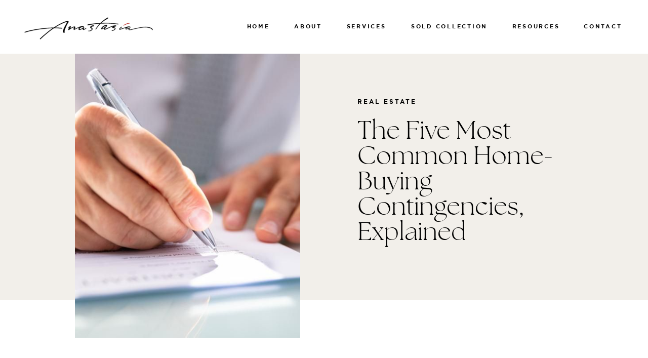

--- FILE ---
content_type: text/html; charset=UTF-8
request_url: https://amilesrealestate.com/2018-8-29-the-five-most-common-home-buying-contingencies-explained/
body_size: 17885
content:
<!DOCTYPE html>
<html lang="en-US" class="d">
<head>
<link rel="stylesheet" type="text/css" href="//lib.showit.co/engine/2.3.1/showit.css" />
<title>The Five Most Common Home-Buying Contingencies, Explained | Anastasia Miles Real Estate</title>
<meta name='robots' content='max-image-preview:large' />
<link rel="alternate" type="application/rss+xml" title="Anastasia Miles Real Estate &raquo; Feed" href="https://amilesrealestate.com/feed/" />
<link rel="alternate" type="application/rss+xml" title="Anastasia Miles Real Estate &raquo; Comments Feed" href="https://amilesrealestate.com/comments/feed/" />
<link rel="alternate" type="application/rss+xml" title="Anastasia Miles Real Estate &raquo; The Five Most Common Home-Buying Contingencies, Explained Comments Feed" href="https://amilesrealestate.com/2018-8-29-the-five-most-common-home-buying-contingencies-explained/feed/" />
<script type="text/javascript">
/* <![CDATA[ */
window._wpemojiSettings = {"baseUrl":"https:\/\/s.w.org\/images\/core\/emoji\/16.0.1\/72x72\/","ext":".png","svgUrl":"https:\/\/s.w.org\/images\/core\/emoji\/16.0.1\/svg\/","svgExt":".svg","source":{"concatemoji":"https:\/\/amilesrealestate.com\/wp-includes\/js\/wp-emoji-release.min.js?ver=6.8.3"}};
/*! This file is auto-generated */
!function(s,n){var o,i,e;function c(e){try{var t={supportTests:e,timestamp:(new Date).valueOf()};sessionStorage.setItem(o,JSON.stringify(t))}catch(e){}}function p(e,t,n){e.clearRect(0,0,e.canvas.width,e.canvas.height),e.fillText(t,0,0);var t=new Uint32Array(e.getImageData(0,0,e.canvas.width,e.canvas.height).data),a=(e.clearRect(0,0,e.canvas.width,e.canvas.height),e.fillText(n,0,0),new Uint32Array(e.getImageData(0,0,e.canvas.width,e.canvas.height).data));return t.every(function(e,t){return e===a[t]})}function u(e,t){e.clearRect(0,0,e.canvas.width,e.canvas.height),e.fillText(t,0,0);for(var n=e.getImageData(16,16,1,1),a=0;a<n.data.length;a++)if(0!==n.data[a])return!1;return!0}function f(e,t,n,a){switch(t){case"flag":return n(e,"\ud83c\udff3\ufe0f\u200d\u26a7\ufe0f","\ud83c\udff3\ufe0f\u200b\u26a7\ufe0f")?!1:!n(e,"\ud83c\udde8\ud83c\uddf6","\ud83c\udde8\u200b\ud83c\uddf6")&&!n(e,"\ud83c\udff4\udb40\udc67\udb40\udc62\udb40\udc65\udb40\udc6e\udb40\udc67\udb40\udc7f","\ud83c\udff4\u200b\udb40\udc67\u200b\udb40\udc62\u200b\udb40\udc65\u200b\udb40\udc6e\u200b\udb40\udc67\u200b\udb40\udc7f");case"emoji":return!a(e,"\ud83e\udedf")}return!1}function g(e,t,n,a){var r="undefined"!=typeof WorkerGlobalScope&&self instanceof WorkerGlobalScope?new OffscreenCanvas(300,150):s.createElement("canvas"),o=r.getContext("2d",{willReadFrequently:!0}),i=(o.textBaseline="top",o.font="600 32px Arial",{});return e.forEach(function(e){i[e]=t(o,e,n,a)}),i}function t(e){var t=s.createElement("script");t.src=e,t.defer=!0,s.head.appendChild(t)}"undefined"!=typeof Promise&&(o="wpEmojiSettingsSupports",i=["flag","emoji"],n.supports={everything:!0,everythingExceptFlag:!0},e=new Promise(function(e){s.addEventListener("DOMContentLoaded",e,{once:!0})}),new Promise(function(t){var n=function(){try{var e=JSON.parse(sessionStorage.getItem(o));if("object"==typeof e&&"number"==typeof e.timestamp&&(new Date).valueOf()<e.timestamp+604800&&"object"==typeof e.supportTests)return e.supportTests}catch(e){}return null}();if(!n){if("undefined"!=typeof Worker&&"undefined"!=typeof OffscreenCanvas&&"undefined"!=typeof URL&&URL.createObjectURL&&"undefined"!=typeof Blob)try{var e="postMessage("+g.toString()+"("+[JSON.stringify(i),f.toString(),p.toString(),u.toString()].join(",")+"));",a=new Blob([e],{type:"text/javascript"}),r=new Worker(URL.createObjectURL(a),{name:"wpTestEmojiSupports"});return void(r.onmessage=function(e){c(n=e.data),r.terminate(),t(n)})}catch(e){}c(n=g(i,f,p,u))}t(n)}).then(function(e){for(var t in e)n.supports[t]=e[t],n.supports.everything=n.supports.everything&&n.supports[t],"flag"!==t&&(n.supports.everythingExceptFlag=n.supports.everythingExceptFlag&&n.supports[t]);n.supports.everythingExceptFlag=n.supports.everythingExceptFlag&&!n.supports.flag,n.DOMReady=!1,n.readyCallback=function(){n.DOMReady=!0}}).then(function(){return e}).then(function(){var e;n.supports.everything||(n.readyCallback(),(e=n.source||{}).concatemoji?t(e.concatemoji):e.wpemoji&&e.twemoji&&(t(e.twemoji),t(e.wpemoji)))}))}((window,document),window._wpemojiSettings);
/* ]]> */
</script>
<style id='wp-emoji-styles-inline-css' type='text/css'>

	img.wp-smiley, img.emoji {
		display: inline !important;
		border: none !important;
		box-shadow: none !important;
		height: 1em !important;
		width: 1em !important;
		margin: 0 0.07em !important;
		vertical-align: -0.1em !important;
		background: none !important;
		padding: 0 !important;
	}
</style>
<link rel='stylesheet' id='wp-block-library-css' href='https://amilesrealestate.com/wp-includes/css/dist/block-library/style.min.css?ver=6.8.3' type='text/css' media='all' />
<style id='classic-theme-styles-inline-css' type='text/css'>
/*! This file is auto-generated */
.wp-block-button__link{color:#fff;background-color:#32373c;border-radius:9999px;box-shadow:none;text-decoration:none;padding:calc(.667em + 2px) calc(1.333em + 2px);font-size:1.125em}.wp-block-file__button{background:#32373c;color:#fff;text-decoration:none}
</style>
<style id='global-styles-inline-css' type='text/css'>
:root{--wp--preset--aspect-ratio--square: 1;--wp--preset--aspect-ratio--4-3: 4/3;--wp--preset--aspect-ratio--3-4: 3/4;--wp--preset--aspect-ratio--3-2: 3/2;--wp--preset--aspect-ratio--2-3: 2/3;--wp--preset--aspect-ratio--16-9: 16/9;--wp--preset--aspect-ratio--9-16: 9/16;--wp--preset--color--black: #000000;--wp--preset--color--cyan-bluish-gray: #abb8c3;--wp--preset--color--white: #ffffff;--wp--preset--color--pale-pink: #f78da7;--wp--preset--color--vivid-red: #cf2e2e;--wp--preset--color--luminous-vivid-orange: #ff6900;--wp--preset--color--luminous-vivid-amber: #fcb900;--wp--preset--color--light-green-cyan: #7bdcb5;--wp--preset--color--vivid-green-cyan: #00d084;--wp--preset--color--pale-cyan-blue: #8ed1fc;--wp--preset--color--vivid-cyan-blue: #0693e3;--wp--preset--color--vivid-purple: #9b51e0;--wp--preset--gradient--vivid-cyan-blue-to-vivid-purple: linear-gradient(135deg,rgba(6,147,227,1) 0%,rgb(155,81,224) 100%);--wp--preset--gradient--light-green-cyan-to-vivid-green-cyan: linear-gradient(135deg,rgb(122,220,180) 0%,rgb(0,208,130) 100%);--wp--preset--gradient--luminous-vivid-amber-to-luminous-vivid-orange: linear-gradient(135deg,rgba(252,185,0,1) 0%,rgba(255,105,0,1) 100%);--wp--preset--gradient--luminous-vivid-orange-to-vivid-red: linear-gradient(135deg,rgba(255,105,0,1) 0%,rgb(207,46,46) 100%);--wp--preset--gradient--very-light-gray-to-cyan-bluish-gray: linear-gradient(135deg,rgb(238,238,238) 0%,rgb(169,184,195) 100%);--wp--preset--gradient--cool-to-warm-spectrum: linear-gradient(135deg,rgb(74,234,220) 0%,rgb(151,120,209) 20%,rgb(207,42,186) 40%,rgb(238,44,130) 60%,rgb(251,105,98) 80%,rgb(254,248,76) 100%);--wp--preset--gradient--blush-light-purple: linear-gradient(135deg,rgb(255,206,236) 0%,rgb(152,150,240) 100%);--wp--preset--gradient--blush-bordeaux: linear-gradient(135deg,rgb(254,205,165) 0%,rgb(254,45,45) 50%,rgb(107,0,62) 100%);--wp--preset--gradient--luminous-dusk: linear-gradient(135deg,rgb(255,203,112) 0%,rgb(199,81,192) 50%,rgb(65,88,208) 100%);--wp--preset--gradient--pale-ocean: linear-gradient(135deg,rgb(255,245,203) 0%,rgb(182,227,212) 50%,rgb(51,167,181) 100%);--wp--preset--gradient--electric-grass: linear-gradient(135deg,rgb(202,248,128) 0%,rgb(113,206,126) 100%);--wp--preset--gradient--midnight: linear-gradient(135deg,rgb(2,3,129) 0%,rgb(40,116,252) 100%);--wp--preset--font-size--small: 13px;--wp--preset--font-size--medium: 20px;--wp--preset--font-size--large: 36px;--wp--preset--font-size--x-large: 42px;--wp--preset--spacing--20: 0.44rem;--wp--preset--spacing--30: 0.67rem;--wp--preset--spacing--40: 1rem;--wp--preset--spacing--50: 1.5rem;--wp--preset--spacing--60: 2.25rem;--wp--preset--spacing--70: 3.38rem;--wp--preset--spacing--80: 5.06rem;--wp--preset--shadow--natural: 6px 6px 9px rgba(0, 0, 0, 0.2);--wp--preset--shadow--deep: 12px 12px 50px rgba(0, 0, 0, 0.4);--wp--preset--shadow--sharp: 6px 6px 0px rgba(0, 0, 0, 0.2);--wp--preset--shadow--outlined: 6px 6px 0px -3px rgba(255, 255, 255, 1), 6px 6px rgba(0, 0, 0, 1);--wp--preset--shadow--crisp: 6px 6px 0px rgba(0, 0, 0, 1);}:where(.is-layout-flex){gap: 0.5em;}:where(.is-layout-grid){gap: 0.5em;}body .is-layout-flex{display: flex;}.is-layout-flex{flex-wrap: wrap;align-items: center;}.is-layout-flex > :is(*, div){margin: 0;}body .is-layout-grid{display: grid;}.is-layout-grid > :is(*, div){margin: 0;}:where(.wp-block-columns.is-layout-flex){gap: 2em;}:where(.wp-block-columns.is-layout-grid){gap: 2em;}:where(.wp-block-post-template.is-layout-flex){gap: 1.25em;}:where(.wp-block-post-template.is-layout-grid){gap: 1.25em;}.has-black-color{color: var(--wp--preset--color--black) !important;}.has-cyan-bluish-gray-color{color: var(--wp--preset--color--cyan-bluish-gray) !important;}.has-white-color{color: var(--wp--preset--color--white) !important;}.has-pale-pink-color{color: var(--wp--preset--color--pale-pink) !important;}.has-vivid-red-color{color: var(--wp--preset--color--vivid-red) !important;}.has-luminous-vivid-orange-color{color: var(--wp--preset--color--luminous-vivid-orange) !important;}.has-luminous-vivid-amber-color{color: var(--wp--preset--color--luminous-vivid-amber) !important;}.has-light-green-cyan-color{color: var(--wp--preset--color--light-green-cyan) !important;}.has-vivid-green-cyan-color{color: var(--wp--preset--color--vivid-green-cyan) !important;}.has-pale-cyan-blue-color{color: var(--wp--preset--color--pale-cyan-blue) !important;}.has-vivid-cyan-blue-color{color: var(--wp--preset--color--vivid-cyan-blue) !important;}.has-vivid-purple-color{color: var(--wp--preset--color--vivid-purple) !important;}.has-black-background-color{background-color: var(--wp--preset--color--black) !important;}.has-cyan-bluish-gray-background-color{background-color: var(--wp--preset--color--cyan-bluish-gray) !important;}.has-white-background-color{background-color: var(--wp--preset--color--white) !important;}.has-pale-pink-background-color{background-color: var(--wp--preset--color--pale-pink) !important;}.has-vivid-red-background-color{background-color: var(--wp--preset--color--vivid-red) !important;}.has-luminous-vivid-orange-background-color{background-color: var(--wp--preset--color--luminous-vivid-orange) !important;}.has-luminous-vivid-amber-background-color{background-color: var(--wp--preset--color--luminous-vivid-amber) !important;}.has-light-green-cyan-background-color{background-color: var(--wp--preset--color--light-green-cyan) !important;}.has-vivid-green-cyan-background-color{background-color: var(--wp--preset--color--vivid-green-cyan) !important;}.has-pale-cyan-blue-background-color{background-color: var(--wp--preset--color--pale-cyan-blue) !important;}.has-vivid-cyan-blue-background-color{background-color: var(--wp--preset--color--vivid-cyan-blue) !important;}.has-vivid-purple-background-color{background-color: var(--wp--preset--color--vivid-purple) !important;}.has-black-border-color{border-color: var(--wp--preset--color--black) !important;}.has-cyan-bluish-gray-border-color{border-color: var(--wp--preset--color--cyan-bluish-gray) !important;}.has-white-border-color{border-color: var(--wp--preset--color--white) !important;}.has-pale-pink-border-color{border-color: var(--wp--preset--color--pale-pink) !important;}.has-vivid-red-border-color{border-color: var(--wp--preset--color--vivid-red) !important;}.has-luminous-vivid-orange-border-color{border-color: var(--wp--preset--color--luminous-vivid-orange) !important;}.has-luminous-vivid-amber-border-color{border-color: var(--wp--preset--color--luminous-vivid-amber) !important;}.has-light-green-cyan-border-color{border-color: var(--wp--preset--color--light-green-cyan) !important;}.has-vivid-green-cyan-border-color{border-color: var(--wp--preset--color--vivid-green-cyan) !important;}.has-pale-cyan-blue-border-color{border-color: var(--wp--preset--color--pale-cyan-blue) !important;}.has-vivid-cyan-blue-border-color{border-color: var(--wp--preset--color--vivid-cyan-blue) !important;}.has-vivid-purple-border-color{border-color: var(--wp--preset--color--vivid-purple) !important;}.has-vivid-cyan-blue-to-vivid-purple-gradient-background{background: var(--wp--preset--gradient--vivid-cyan-blue-to-vivid-purple) !important;}.has-light-green-cyan-to-vivid-green-cyan-gradient-background{background: var(--wp--preset--gradient--light-green-cyan-to-vivid-green-cyan) !important;}.has-luminous-vivid-amber-to-luminous-vivid-orange-gradient-background{background: var(--wp--preset--gradient--luminous-vivid-amber-to-luminous-vivid-orange) !important;}.has-luminous-vivid-orange-to-vivid-red-gradient-background{background: var(--wp--preset--gradient--luminous-vivid-orange-to-vivid-red) !important;}.has-very-light-gray-to-cyan-bluish-gray-gradient-background{background: var(--wp--preset--gradient--very-light-gray-to-cyan-bluish-gray) !important;}.has-cool-to-warm-spectrum-gradient-background{background: var(--wp--preset--gradient--cool-to-warm-spectrum) !important;}.has-blush-light-purple-gradient-background{background: var(--wp--preset--gradient--blush-light-purple) !important;}.has-blush-bordeaux-gradient-background{background: var(--wp--preset--gradient--blush-bordeaux) !important;}.has-luminous-dusk-gradient-background{background: var(--wp--preset--gradient--luminous-dusk) !important;}.has-pale-ocean-gradient-background{background: var(--wp--preset--gradient--pale-ocean) !important;}.has-electric-grass-gradient-background{background: var(--wp--preset--gradient--electric-grass) !important;}.has-midnight-gradient-background{background: var(--wp--preset--gradient--midnight) !important;}.has-small-font-size{font-size: var(--wp--preset--font-size--small) !important;}.has-medium-font-size{font-size: var(--wp--preset--font-size--medium) !important;}.has-large-font-size{font-size: var(--wp--preset--font-size--large) !important;}.has-x-large-font-size{font-size: var(--wp--preset--font-size--x-large) !important;}
:where(.wp-block-post-template.is-layout-flex){gap: 1.25em;}:where(.wp-block-post-template.is-layout-grid){gap: 1.25em;}
:where(.wp-block-columns.is-layout-flex){gap: 2em;}:where(.wp-block-columns.is-layout-grid){gap: 2em;}
:root :where(.wp-block-pullquote){font-size: 1.5em;line-height: 1.6;}
</style>
<link rel='stylesheet' id='pub-style-css' href='https://amilesrealestate.com/wp-content/themes/showit/pubs/bxtw0z2qtiaxd1uvmjac4g/20250608103817S6dvbqd/assets/pub.css?ver=1749379101' type='text/css' media='all' />
<script type="text/javascript" src="https://amilesrealestate.com/wp-includes/js/jquery/jquery.min.js?ver=3.7.1" id="jquery-core-js"></script>
<script type="text/javascript" id="jquery-core-js-after">
/* <![CDATA[ */
$ = jQuery;
/* ]]> */
</script>
<script type="text/javascript" src="https://amilesrealestate.com/wp-content/themes/showit/pubs/bxtw0z2qtiaxd1uvmjac4g/20250608103817S6dvbqd/assets/pub.js?ver=1749379101" id="pub-script-js"></script>
<link rel="https://api.w.org/" href="https://amilesrealestate.com/wp-json/" /><link rel="alternate" title="JSON" type="application/json" href="https://amilesrealestate.com/wp-json/wp/v2/posts/384" /><link rel="EditURI" type="application/rsd+xml" title="RSD" href="https://amilesrealestate.com/xmlrpc.php?rsd" />
<link rel="canonical" href="https://amilesrealestate.com/2018-8-29-the-five-most-common-home-buying-contingencies-explained/" />
<link rel='shortlink' href='https://amilesrealestate.com/?p=384' />
<link rel="alternate" title="oEmbed (JSON)" type="application/json+oembed" href="https://amilesrealestate.com/wp-json/oembed/1.0/embed?url=https%3A%2F%2Familesrealestate.com%2F2018-8-29-the-five-most-common-home-buying-contingencies-explained%2F" />
<link rel="alternate" title="oEmbed (XML)" type="text/xml+oembed" href="https://amilesrealestate.com/wp-json/oembed/1.0/embed?url=https%3A%2F%2Familesrealestate.com%2F2018-8-29-the-five-most-common-home-buying-contingencies-explained%2F&#038;format=xml" />
<style type="text/css">.recentcomments a{display:inline !important;padding:0 !important;margin:0 !important;}</style>
<meta charset="UTF-8" />
<meta name="viewport" content="width=device-width, initial-scale=1" />
<link rel="icon" type="image/png" href="//static.showit.co/200/zDk73eGMjexK7s1hnTAA6w/123635/frame_66.png" />
<link rel="preconnect" href="https://static.showit.co" />
<meta property="fb:app_id" content="815606025533903" />

<style>
@font-face{font-family:Sebastian;src:url('//static.showit.co/file/M5keCL7RpqgIm7CSHyztNw/123635/sebastianbobby-webfont.woff');}
@font-face{font-family:Gotham Bold;src:url('//static.showit.co/file/2k59KHpwtC49AD5v7tD7yQ/123635/gotham-bold-webfont.woff');}
@font-face{font-family:The Seasons Light;src:url('//static.showit.co/file/RkeayrmpxSP3sFnalmm2Ew/123635/the_seasons_light-webfont.woff');}
@font-face{font-family:Gotham Light;src:url('//static.showit.co/file/O-MbCk5FeSlwYE1FPd6DRA/123635/gotham-light-webfont.woff');}
</style>
<script id="init_data" type="application/json">
{"mobile":{"w":320},"desktop":{"w":1200,"defaultTrIn":{"type":"fade"},"defaultTrOut":{"type":"fade"},"bgFillType":"color","bgColor":"colors-7"},"sid":"bxtw0z2qtiaxd1uvmjac4g","break":768,"assetURL":"//static.showit.co","contactFormId":"123635/246557","cfAction":"aHR0cHM6Ly9jbGllbnRzZXJ2aWNlLnNob3dpdC5jby9jb250YWN0Zm9ybQ==","sgAction":"aHR0cHM6Ly9jbGllbnRzZXJ2aWNlLnNob3dpdC5jby9zb2NpYWxncmlk","blockData":[{"slug":"mobile-menu-closed","visible":"m","states":[],"d":{"h":222,"w":1200,"locking":{},"bgFillType":"color","bgColor":"#ffffff","bgMediaType":"none"},"m":{"h":50,"w":320,"locking":{"side":"st"},"bgFillType":"color","bgColor":"colors-0","bgMediaType":"none"}},{"slug":"menu","visible":"d","states":[{"d":{"bgFillType":"color","bgColor":"#000000:0","bgMediaType":"none"},"m":{"bgFillType":"color","bgColor":"#000000:0","bgMediaType":"none"},"slug":"view-1-1"},{"d":{"bgFillType":"color","bgColor":"#000000:0","bgMediaType":"none"},"m":{"bgFillType":"color","bgColor":"#000000:0","bgMediaType":"none"},"slug":"view-1"}],"d":{"h":106,"w":1200,"locking":{},"bgFillType":"color","bgColor":"colors-7","bgMediaType":"none"},"m":{"h":40,"w":320,"locking":{"side":"st"},"bgFillType":"color","bgColor":"colors-7","bgMediaType":"none"},"stateTrans":[{},{}]},{"slug":"post-title","visible":"a","states":[{"d":{"bgFillType":"color","bgColor":"#000000:0","bgMediaType":"none"},"m":{"bgFillType":"color","bgColor":"#000000:0","bgMediaType":"none"},"slug":"view-1"}],"d":{"h":390,"w":1200,"nature":"dH","bgFillType":"color","bgColor":"colors-5","bgMediaType":"none"},"m":{"h":439,"w":320,"nature":"dH","bgFillType":"color","bgColor":"colors-5","bgMediaType":"none"},"stateTrans":[{}]},{"slug":"post-content","visible":"a","states":[{"d":{"bgFillType":"color","bgColor":"#000000:0","bgMediaType":"none"},"m":{"bgFillType":"color","bgColor":"#000000:0","bgMediaType":"none"},"slug":"view-1"}],"d":{"h":612,"w":1200,"nature":"dH","bgFillType":"color","bgColor":"colors-7","bgMediaType":"none"},"m":{"h":1153,"w":320,"nature":"dH","bgFillType":"color","bgColor":"colors-7","bgMediaType":"none"},"stateTrans":[{}]},{"slug":"comment","visible":"a","states":[{"d":{"bgFillType":"color","bgColor":"#000000:0","bgMediaType":"none"},"m":{"bgFillType":"color","bgColor":"#000000:0","bgMediaType":"none"},"slug":"show-comments"},{"d":{"bgFillType":"color","bgColor":"#000000:0","bgMediaType":"none"},"m":{"bgFillType":"color","bgColor":"#000000:0","bgMediaType":"none"},"slug":"hide-comments"}],"d":{"h":86,"w":1200,"bgFillType":"color","bgColor":"colors-7","bgMediaType":"none"},"m":{"h":106,"w":320,"nature":"dH","bgFillType":"color","bgColor":"colors-7","bgMediaType":"none"},"stateTrans":[{},{}]},{"slug":"existing-comments","visible":"a","states":[],"d":{"h":66,"w":1200,"nature":"dH","bgFillType":"color","bgColor":"colors-7","bgMediaType":"none"},"m":{"h":170,"w":320,"nature":"dH","bgFillType":"color","bgColor":"colors-7","bgMediaType":"none"}},{"slug":"comments-form","visible":"a","states":[],"d":{"h":104,"w":1200,"nature":"dH","bgFillType":"color","bgColor":"colors-7","bgMediaType":"none"},"m":{"h":178,"w":320,"nature":"dH","bgFillType":"color","bgColor":"colors-7","bgMediaType":"none"}},{"slug":"padding","visible":"d","states":[],"d":{"h":105,"w":1200,"bgFillType":"color","bgColor":"colors-7","bgMediaType":"none"},"m":{"h":41,"w":320,"bgFillType":"color","bgColor":"colors-7","bgMediaType":"none"}},{"slug":"pagination","visible":"a","states":[],"d":{"h":176,"w":1200,"nature":"dH","bgFillType":"color","bgColor":"colors-5","bgMediaType":"none"},"m":{"h":410,"w":320,"nature":"dH","bgFillType":"color","bgColor":"colors-7","bgMediaType":"none"}},{"slug":"instagram","visible":"a","states":[],"d":{"h":699,"w":1200,"bgFillType":"color","bgColor":"colors-7","bgMediaType":"none"},"m":{"h":922,"w":320,"bgFillType":"color","bgColor":"colors-7","bgMediaType":"none"}}],"elementData":[{"type":"icon","visible":"m","id":"mobile-menu-closed_0","blockId":"mobile-menu-closed","m":{"x":280,"y":8,"w":24,"h":37,"a":0},"d":{"x":550,"y":-28,"w":100,"h":100,"a":0},"pc":[{"type":"show","block":"mobile-menu"}]},{"type":"simple","visible":"a","id":"mobile-menu-closed_1","blockId":"mobile-menu-closed","m":{"x":0,"y":-2,"w":320,"h":5,"a":0},"d":{"x":360,"y":67,"w":480,"h":88.80000000000001,"a":0}},{"type":"graphic","visible":"a","id":"mobile-menu-closed_2","blockId":"mobile-menu-closed","m":{"x":1,"y":1,"w":159,"h":50,"a":0,"gs":{"t":"fit"}},"d":{"x":556,"y":13,"w":89,"h":59,"a":0},"c":{"key":"ND57n9qmjjcYHIqpG109ow/123635/anastasia_miles_logo_transparency_white-red_2024.png","aspect_ratio":4.55927}},{"type":"text","visible":"d","id":"menu_view-1-1_0","blockId":"menu","m":{"x":19,"y":18,"w":146,"h":37,"a":0},"d":{"x":1073,"y":44,"w":71,"h":23,"a":0,"lockH":"r"}},{"type":"text","visible":"d","id":"menu_view-1-1_1","blockId":"menu","m":{"x":19,"y":18,"w":146,"h":37,"a":0},"d":{"x":500,"y":44,"w":57,"h":22,"a":0,"lockH":"r"}},{"type":"text","visible":"d","id":"menu_view-1-1_2","blockId":"menu","m":{"x":19,"y":18,"w":146,"h":37,"a":0},"d":{"x":731,"y":44,"w":153,"h":22,"a":0,"lockH":"r"}},{"type":"text","visible":"d","id":"menu_view-1-1_3","blockId":"menu","m":{"x":19,"y":18,"w":146,"h":37,"a":0},"d":{"x":602,"y":44,"w":83,"h":19,"a":0,"lockH":"r"}},{"type":"text","visible":"d","id":"menu_view-1-1_4","blockId":"menu","m":{"x":19,"y":18,"w":146,"h":37,"a":0},"d":{"x":405,"y":44,"w":50,"h":23,"a":0,"lockH":"r"}},{"type":"text","visible":"d","id":"menu_view-1-1_5","blockId":"menu","m":{"x":19,"y":18,"w":146,"h":37,"a":0},"d":{"x":929,"y":44,"w":99,"h":22,"a":0,"lockH":"r"}},{"type":"graphic","visible":"a","id":"menu_view-1-1_6","blockId":"menu","m":{"x":139,"y":6,"w":42,"h":28,"a":0},"d":{"x":41,"y":30,"w":268,"h":52,"a":0,"lockH":"l"},"c":{"key":"NL0cxgmwijuNaDokr0uKsA/123635/anastasia_miles_logo_transparency_black-red_2024.png","aspect_ratio":4.55927}},{"type":"text","visible":"d","id":"menu_view-1_0","blockId":"menu","m":{"x":19,"y":18,"w":146,"h":37,"a":0},"d":{"x":1073,"y":44,"w":71,"h":23,"a":0,"lockH":"r"}},{"type":"text","visible":"d","id":"menu_view-1_1","blockId":"menu","m":{"x":19,"y":18,"w":146,"h":37,"a":0},"d":{"x":500,"y":44,"w":57,"h":22,"a":0,"lockH":"r"}},{"type":"text","visible":"d","id":"menu_view-1_2","blockId":"menu","m":{"x":19,"y":18,"w":146,"h":37,"a":0},"d":{"x":731,"y":44,"w":153,"h":22,"a":0,"lockH":"r"}},{"type":"text","visible":"d","id":"menu_view-1_3","blockId":"menu","m":{"x":19,"y":18,"w":146,"h":37,"a":0},"d":{"x":602,"y":44,"w":83,"h":19,"a":0,"lockH":"r"}},{"type":"text","visible":"d","id":"menu_view-1_4","blockId":"menu","m":{"x":19,"y":18,"w":146,"h":37,"a":0},"d":{"x":405,"y":44,"w":50,"h":23,"a":0,"lockH":"r"}},{"type":"text","visible":"d","id":"menu_view-1_5","blockId":"menu","m":{"x":19,"y":18,"w":146,"h":37,"a":0},"d":{"x":929,"y":44,"w":99,"h":22,"a":0,"lockH":"r"}},{"type":"graphic","visible":"a","id":"menu_view-1_6","blockId":"menu","m":{"x":139,"y":6,"w":42,"h":28,"a":0},"d":{"x":41,"y":30,"w":268,"h":52,"a":0,"lockH":"l"},"c":{"key":"inEZm1qJS96N-yuZbnbkrA/123635/am_thicker_logo_gold.png","aspect_ratio":5.79098}},{"type":"simple","visible":"a","id":"menu_view-1_7","blockId":"menu","m":{"x":48,"y":6,"w":224,"h":28,"a":0},"d":{"x":540,"y":67,"w":206,"h":205,"a":0,"lockH":"r"}},{"type":"text","visible":"d","id":"menu_view-1_8","blockId":"menu","m":{"x":19,"y":18,"w":146,"h":37,"a":0},"d":{"x":602,"y":87,"w":83,"h":19,"a":0,"lockH":"r"}},{"type":"text","visible":"d","id":"menu_view-1_9","blockId":"menu","m":{"x":19,"y":18,"w":146,"h":37,"a":0},"d":{"x":554,"y":124,"w":179,"h":19,"a":0,"lockH":"r"}},{"type":"text","visible":"d","id":"menu_view-1_10","blockId":"menu","m":{"x":19,"y":18,"w":146,"h":37,"a":0},"d":{"x":554,"y":162,"w":179,"h":19,"a":0,"lockH":"r"}},{"type":"text","visible":"d","id":"menu_view-1_11","blockId":"menu","m":{"x":19,"y":18,"w":146,"h":37,"a":0},"d":{"x":554,"y":199,"w":179,"h":19,"a":0,"lockH":"r"}},{"type":"text","visible":"d","id":"menu_view-1_12","blockId":"menu","m":{"x":19,"y":18,"w":146,"h":37,"a":0},"d":{"x":554,"y":236,"w":179,"h":19,"a":0,"lockH":"r"}},{"type":"text","visible":"a","id":"post-title_view-1_0","blockId":"post-title","m":{"x":38,"y":50,"w":229,"h":22,"a":0},"d":{"x":666,"y":86,"w":300,"h":25,"a":0}},{"type":"text","visible":"a","id":"post-title_view-1_1","blockId":"post-title","m":{"x":38,"y":86,"w":261,"h":104,"a":0},"d":{"x":666,"y":126,"w":417,"h":154,"a":0}},{"type":"graphic","visible":"a","id":"post-title_view-1_2","blockId":"post-title","m":{"x":0,"y":232,"w":267,"h":276,"a":0,"lockV":"b"},"d":{"x":108,"y":0,"w":445,"h":465,"a":0,"trIn":{"cl":"fadeIn","d":"0.5","dl":"0"},"lockV":"bs"},"c":{"key":"Fx7FtcsiQ6uJghEPt9sCXA/shared/clarisse-meyer-vipfhzr8dio-unsplash.jpg","aspect_ratio":1.5}},{"type":"text","visible":"a","id":"post-content_view-1_0","blockId":"post-content","m":{"x":30,"y":95,"w":260,"h":1001,"a":0},"d":{"x":107,"y":114,"w":649,"h":455,"a":0}},{"type":"text","visible":"a","id":"comment_show-comments_0","blockId":"comment","m":{"x":25,"y":64,"w":168,"h":19,"a":0},"d":{"x":508,"y":32,"w":259,"h":22,"a":0},"pc":[{"type":"show","block":"existing-comments"}]},{"type":"text","visible":"a","id":"comment_hide-comments_0","blockId":"comment","m":{"x":25,"y":74,"w":243,"h":21,"a":0},"d":{"x":528,"y":37,"w":259,"h":22,"a":0},"pc":[{"type":"hide","block":"existing-comments"}]},{"type":"text","visible":"a","id":"comment_1","blockId":"comment","m":{"x":26,"y":14,"w":188,"h":45,"a":0},"d":{"x":121,"y":18,"w":300,"h":47,"a":0},"pc":[{"type":"show","block":"comments-form"}]},{"type":"text","visible":"a","id":"existing-comments_0","blockId":"existing-comments","m":{"x":25,"y":13,"w":270,"h":105,"a":0},"d":{"x":120,"y":2,"w":643,"h":49,"a":0}},{"type":"text","visible":"a","id":"comments-form_0","blockId":"comments-form","m":{"x":25,"y":16,"w":270,"h":106,"a":0},"d":{"x":138,"y":11,"w":622,"h":75,"a":0}},{"type":"text","visible":"a","id":"pagination_1","blockId":"pagination","m":{"x":50,"y":252,"w":220,"h":42,"a":0},"d":{"x":810,"y":87,"w":307,"h":29,"a":0,"lockV":"b"}},{"type":"text","visible":"a","id":"pagination_2","blockId":"pagination","m":{"x":50,"y":156,"w":220,"h":48,"a":0,"lockV":"b"},"d":{"x":83,"y":87,"w":291,"h":29,"a":0}},{"type":"text","visible":"a","id":"pagination_3","blockId":"pagination","m":{"x":67,"y":139,"w":186,"h":15,"a":0},"d":{"x":83,"y":54,"w":188,"h":18,"a":0}},{"type":"text","visible":"a","id":"pagination_4","blockId":"pagination","m":{"x":81,"y":232,"w":157,"h":19,"a":0,"lockV":"b"},"d":{"x":929,"y":54,"w":188,"h":18,"a":0}},{"type":"text","visible":"a","id":"pagination_5","blockId":"pagination","m":{"x":68,"y":36,"w":184,"h":24,"a":0},"d":{"x":503,"y":52,"w":195,"h":65,"a":0}},{"type":"graphic","visible":"a","id":"instagram_0","blockId":"instagram","m":{"x":33,"y":408,"w":122,"h":122,"a":0},"d":{"x":662,"y":106,"w":208,"h":208,"a":0,"gs":{"s":50}},"c":{"key":"Z8ONrdoHQGe_wjUbEIIh0Q/123635/gold_square-2.png","aspect_ratio":1}},{"type":"graphic","visible":"a","id":"instagram_1","blockId":"instagram","m":{"x":174,"y":690,"w":122,"h":122,"a":0,"gs":{"s":80}},"d":{"x":900,"y":106,"w":208,"h":208,"a":0,"gs":{"s":50}},"c":{"key":"ge8Oec1lRw2rhlPLLO0mJA/123635/image-asset.jpg","aspect_ratio":1.78063}},{"type":"graphic","visible":"a","id":"instagram_2","blockId":"instagram","m":{"x":174,"y":408,"w":122,"h":122,"a":0,"gs":{"s":80}},"d":{"x":663,"y":340,"w":208,"h":208,"a":0,"gs":{"s":50}},"c":{"key":"-FVXq1VBTeSHxCQQkUiDvQ/123635/pexels-scott-webb-137572.jpg","aspect_ratio":1.50562}},{"type":"graphic","visible":"a","id":"instagram_3","blockId":"instagram","m":{"x":33,"y":690,"w":122,"h":122,"a":0,"gs":{"s":80}},"d":{"x":901,"y":340,"w":208,"h":208,"a":0,"gs":{"s":50}},"c":{"key":"V2zdKQagS1GVCTNk1jONvA/123635/instagram_post-4.png","aspect_ratio":1}},{"type":"text","visible":"a","id":"instagram_4","blockId":"instagram","m":{"x":287,"y":26,"w":20,"h":20,"a":270},"d":{"x":1152,"y":654,"w":39,"h":18,"a":-90,"lockH":"r"}},{"type":"graphic","visible":"a","id":"instagram_5","blockId":"instagram","m":{"x":33,"y":550,"w":122,"h":122,"a":0},"d":{"x":423,"y":106,"w":208,"h":208,"a":0,"gs":{"s":50}},"c":{"key":"aG7WngEYQnGTRhfnfG9HPQ/123635/blank_2000_x_2000-3.png","aspect_ratio":1}},{"type":"graphic","visible":"a","id":"instagram_6","blockId":"instagram","m":{"x":174,"y":550,"w":122,"h":122,"a":0,"gs":{"s":80}},"d":{"x":423,"y":340,"w":208,"h":208,"a":0,"gs":{"s":50}},"c":{"key":"HDJIwEsfS7OrQi5bkgsaHw/123635/instagram_post-5.png","aspect_ratio":1}},{"type":"text","visible":"a","id":"instagram_7","blockId":"instagram","m":{"x":32,"y":86,"w":136,"h":22,"a":0},"d":{"x":86,"y":175,"w":53,"h":23,"a":0}},{"type":"text","visible":"a","id":"instagram_8","blockId":"instagram","m":{"x":32,"y":127,"w":136,"h":22,"a":0},"d":{"x":85,"y":213,"w":139,"h":23,"a":0}},{"type":"text","visible":"a","id":"instagram_9","blockId":"instagram","m":{"x":32,"y":168,"w":186,"h":22,"a":0},"d":{"x":85,"y":251,"w":51,"h":23,"a":0}},{"type":"text","visible":"a","id":"instagram_10","blockId":"instagram","m":{"x":32,"y":209,"w":136,"h":22,"a":0},"d":{"x":175,"y":175,"w":102,"h":23,"a":0}},{"type":"text","visible":"a","id":"instagram_11","blockId":"instagram","m":{"x":32,"y":290,"w":154,"h":22,"a":0},"d":{"x":176,"y":251,"w":187,"h":14,"a":0}},{"type":"text","visible":"a","id":"instagram_12","blockId":"instagram","m":{"x":32,"y":864,"w":265,"h":37,"a":0,"trIn":{"cl":"fadeIn","d":"0.5","dl":"0"}},"d":{"x":279,"y":639,"w":902,"h":20,"a":0}},{"type":"graphic","visible":"a","id":"instagram_13","blockId":"instagram","m":{"x":14,"y":18,"w":204,"h":35,"a":0},"d":{"x":48,"y":105,"w":254,"h":44,"a":0},"c":{"key":"NL0cxgmwijuNaDokr0uKsA/123635/anastasia_miles_logo_transparency_black-red_2024.png","aspect_ratio":4.55927}},{"type":"text","visible":"a","id":"instagram_14","blockId":"instagram","m":{"x":32,"y":331,"w":136,"h":22,"a":0},"d":{"x":85,"y":289,"w":156,"h":23,"a":0}},{"type":"text","visible":"a","id":"instagram_15","blockId":"instagram","m":{"x":32,"y":372,"w":263,"h":22,"a":0},"d":{"x":85,"y":327,"w":290,"h":23,"a":0}},{"type":"text","visible":"a","id":"instagram_16","blockId":"instagram","m":{"x":32,"y":249,"w":136,"h":22,"a":0},"d":{"x":175,"y":213,"w":143,"h":23,"a":0}},{"type":"icon","visible":"a","id":"instagram_17","blockId":"instagram","m":{"x":174,"y":828,"w":18,"h":19,"a":0},"d":{"x":943,"y":571,"w":25,"h":29,"a":0}},{"type":"icon","visible":"a","id":"instagram_18","blockId":"instagram","m":{"x":195,"y":828,"w":18,"h":19,"a":0},"d":{"x":973,"y":571,"w":25,"h":29,"a":0}},{"type":"icon","visible":"a","id":"instagram_19","blockId":"instagram","m":{"x":216,"y":828,"w":18,"h":19,"a":0},"d":{"x":998,"y":571,"w":25,"h":29,"a":0}},{"type":"icon","visible":"a","id":"instagram_20","blockId":"instagram","m":{"x":236,"y":828,"w":18,"h":19,"a":0},"d":{"x":1023,"y":571,"w":25,"h":29,"a":0}},{"type":"icon","visible":"a","id":"instagram_21","blockId":"instagram","m":{"x":257,"y":828,"w":18,"h":19,"a":0},"d":{"x":1052,"y":571,"w":25,"h":29,"a":0}},{"type":"icon","visible":"a","id":"instagram_22","blockId":"instagram","m":{"x":278,"y":828,"w":18,"h":19,"a":0},"d":{"x":1084,"y":571,"w":25,"h":29,"a":0}},{"type":"graphic","visible":"a","id":"instagram_23","blockId":"instagram","m":{"x":180,"y":86,"w":116,"h":164,"a":0},"d":{"x":86,"y":367,"w":135,"h":181,"a":0},"c":{"key":"1uWxhuS5DaTE5dA5-S9iSw/123635/five_star_award.jpg","aspect_ratio":0.70907}}]}
</script>
<link
rel="stylesheet"
type="text/css"
href="https://cdnjs.cloudflare.com/ajax/libs/animate.css/3.4.0/animate.min.css"
/>


<script src="//lib.showit.co/engine/2.3.1/showit-lib.min.js"></script>
<script src="//lib.showit.co/engine/2.3.1/showit.min.js"></script>
<script>

function initPage(){

}
</script>

<style id="si-page-css">
html.m {background-color:rgba(255,255,255,1);}
html.d {background-color:rgba(255,255,255,1);}
.d .st-d-title,.d .se-wpt h1 {color:rgba(0,0,0,1);line-height:1;letter-spacing:0em;font-size:50px;text-align:left;font-family:'The Seasons Light';font-weight:400;font-style:normal;}
.d .se-wpt h1 {margin-bottom:30px;}
.d .st-d-title.se-rc a {color:rgba(0,0,0,1);}
.d .st-d-title.se-rc a:hover {text-decoration:underline;color:rgba(0,0,0,1);opacity:0.8;}
.m .st-m-title,.m .se-wpt h1 {color:rgba(0,0,0,1);line-height:1;letter-spacing:0em;font-size:38px;text-align:left;font-family:'The Seasons Light';font-weight:400;font-style:normal;}
.m .se-wpt h1 {margin-bottom:20px;}
.m .st-m-title.se-rc a {color:rgba(0,0,0,1);}
.m .st-m-title.se-rc a:hover {text-decoration:underline;color:rgba(0,0,0,1);opacity:0.8;}
.d .st-d-heading,.d .se-wpt h2 {color:rgba(0,0,0,1);text-transform:uppercase;line-height:1.6;letter-spacing:0.25em;font-size:13px;text-align:left;font-family:'Gotham Bold';font-weight:400;font-style:normal;}
.d .se-wpt h2 {margin-bottom:24px;}
.d .st-d-heading.se-rc a {color:rgba(0,0,0,1);}
.d .st-d-heading.se-rc a:hover {text-decoration:underline;color:rgba(0,0,0,1);opacity:0.8;}
.m .st-m-heading,.m .se-wpt h2 {color:rgba(0,0,0,1);text-transform:uppercase;line-height:1.6;letter-spacing:0.25em;font-size:11px;text-align:left;font-family:'Gotham Bold';font-weight:400;font-style:normal;}
.m .se-wpt h2 {margin-bottom:14px;}
.m .st-m-heading.se-rc a {color:rgba(0,0,0,1);}
.m .st-m-heading.se-rc a:hover {text-decoration:underline;color:rgba(0,0,0,1);opacity:0.8;}
.d .st-d-subheading,.d .se-wpt h3 {color:rgba(0,0,0,1);line-height:1;letter-spacing:0em;font-size:42px;text-align:left;font-family:'Sebastian';font-weight:400;font-style:normal;}
.d .se-wpt h3 {margin-bottom:18px;}
.d .st-d-subheading.se-rc a {color:rgba(0,0,0,1);}
.d .st-d-subheading.se-rc a:hover {text-decoration:underline;color:rgba(0,0,0,1);opacity:0.8;}
.m .st-m-subheading,.m .se-wpt h3 {color:rgba(0,0,0,1);line-height:1.8;letter-spacing:0em;font-size:42px;text-align:left;font-family:'Sebastian';font-weight:400;font-style:normal;}
.m .se-wpt h3 {margin-bottom:18px;}
.m .st-m-subheading.se-rc a {color:rgba(0,0,0,1);}
.m .st-m-subheading.se-rc a:hover {text-decoration:underline;color:rgba(0,0,0,1);opacity:0.8;}
.d .st-d-paragraph {color:rgba(0,0,0,1);line-height:1.7;letter-spacing:0.05em;font-size:15px;text-align:left;font-family:'Gotham Light';font-weight:400;font-style:normal;}
.d .se-wpt p {margin-bottom:16px;}
.d .st-d-paragraph.se-rc a {color:rgba(0,0,0,1);}
.d .st-d-paragraph.se-rc a:hover {text-decoration:underline;color:rgba(0,0,0,1);opacity:0.8;}
.m .st-m-paragraph {color:rgba(0,0,0,1);line-height:1.8;letter-spacing:0.05em;font-size:15px;text-align:left;font-family:'Gotham Light';font-weight:400;font-style:normal;}
.m .se-wpt p {margin-bottom:16px;}
.m .st-m-paragraph.se-rc a {color:rgba(0,0,0,1);}
.m .st-m-paragraph.se-rc a:hover {text-decoration:underline;color:rgba(0,0,0,1);opacity:0.8;}
.sib-mobile-menu-closed {z-index:4;}
.m .sib-mobile-menu-closed {height:50px;}
.d .sib-mobile-menu-closed {height:222px;display:none;}
.m .sib-mobile-menu-closed .ss-bg {background-color:rgba(0,0,0,1);}
.d .sib-mobile-menu-closed .ss-bg {background-color:rgba(255,255,255,1);}
.d .sie-mobile-menu-closed_0 {left:550px;top:-28px;width:100px;height:100px;display:none;}
.m .sie-mobile-menu-closed_0 {left:280px;top:8px;width:24px;height:37px;}
.d .sie-mobile-menu-closed_0 svg {fill:rgba(157,124,94,1);}
.m .sie-mobile-menu-closed_0 svg {fill:rgba(255,255,255,1);}
.d .sie-mobile-menu-closed_1 {left:360px;top:67px;width:480px;height:88.80000000000001px;}
.m .sie-mobile-menu-closed_1 {left:0px;top:-2px;width:320px;height:5px;}
.d .sie-mobile-menu-closed_1 .se-simple:hover {}
.m .sie-mobile-menu-closed_1 .se-simple:hover {}
.d .sie-mobile-menu-closed_1 .se-simple {background-color:rgba(43,43,43,1);}
.m .sie-mobile-menu-closed_1 .se-simple {background-color:rgba(181,6,0,1);}
.d .sie-mobile-menu-closed_2 {left:556px;top:13px;width:89px;height:59px;}
.m .sie-mobile-menu-closed_2 {left:1px;top:1px;width:159px;height:50px;}
.d .sie-mobile-menu-closed_2 .se-img {background-repeat:no-repeat;background-size:cover;background-position:50% 50%;border-radius:inherit;}
.m .sie-mobile-menu-closed_2 .se-img {background-repeat:no-repeat;background-size:contain;background-position:50%;border-radius:inherit;}
.sib-menu {z-index:5;}
.m .sib-menu {height:40px;display:none;}
.d .sib-menu {height:106px;}
.m .sib-menu .ss-bg {background-color:rgba(255,255,255,1);}
.d .sib-menu .ss-bg {background-color:rgba(255,255,255,1);}
.m .sib-menu .sis-menu_view-1-1 {background-color:rgba(0,0,0,0);}
.d .sib-menu .sis-menu_view-1-1 {background-color:rgba(0,0,0,0);}
.d .sie-menu_view-1-1_0:hover {opacity:0.5;transition-duration:0.25s;transition-property:opacity;}
.m .sie-menu_view-1-1_0:hover {opacity:0.5;transition-duration:0.25s;transition-property:opacity;}
.d .sie-menu_view-1-1_0 {left:1073px;top:44px;width:71px;height:23px;transition-duration:0.25s;transition-property:opacity;}
.m .sie-menu_view-1-1_0 {left:19px;top:18px;width:146px;height:37px;display:none;transition-duration:0.25s;transition-property:opacity;}
.d .sie-menu_view-1-1_0-text:hover {}
.m .sie-menu_view-1-1_0-text:hover {}
.d .sie-menu_view-1-1_0-text {color:rgba(0,0,0,1);font-size:11px;text-align:center;}
.m .sie-menu_view-1-1_0-text {letter-spacing:0.1em;font-size:14px;text-align:left;}
.d .sie-menu_view-1-1_1:hover {opacity:0.5;transition-duration:0.25s;transition-property:opacity;}
.m .sie-menu_view-1-1_1:hover {opacity:0.5;transition-duration:0.25s;transition-property:opacity;}
.d .sie-menu_view-1-1_1 {left:500px;top:44px;width:57px;height:22px;transition-duration:0.25s;transition-property:opacity;}
.m .sie-menu_view-1-1_1 {left:19px;top:18px;width:146px;height:37px;display:none;transition-duration:0.25s;transition-property:opacity;}
.d .sie-menu_view-1-1_1-text:hover {}
.m .sie-menu_view-1-1_1-text:hover {}
.d .sie-menu_view-1-1_1-text {color:rgba(0,0,0,1);font-size:11px;text-align:center;}
.m .sie-menu_view-1-1_1-text {letter-spacing:0.1em;font-size:14px;text-align:left;}
.d .sie-menu_view-1-1_2:hover {opacity:0.5;transition-duration:0.25s;transition-property:opacity;}
.m .sie-menu_view-1-1_2:hover {opacity:0.5;transition-duration:0.25s;transition-property:opacity;}
.d .sie-menu_view-1-1_2 {left:731px;top:44px;width:153px;height:22px;transition-duration:0.25s;transition-property:opacity;}
.m .sie-menu_view-1-1_2 {left:19px;top:18px;width:146px;height:37px;display:none;transition-duration:0.25s;transition-property:opacity;}
.d .sie-menu_view-1-1_2-text:hover {}
.m .sie-menu_view-1-1_2-text:hover {}
.d .sie-menu_view-1-1_2-text {color:rgba(0,0,0,1);font-size:11px;text-align:center;}
.m .sie-menu_view-1-1_2-text {letter-spacing:0.1em;font-size:14px;text-align:left;}
.d .sie-menu_view-1-1_3:hover {opacity:0.5;transition-duration:0.25s;transition-property:opacity;}
.m .sie-menu_view-1-1_3:hover {opacity:0.5;transition-duration:0.25s;transition-property:opacity;}
.d .sie-menu_view-1-1_3 {left:602px;top:44px;width:83px;height:19px;transition-duration:0.25s;transition-property:opacity;}
.m .sie-menu_view-1-1_3 {left:19px;top:18px;width:146px;height:37px;display:none;transition-duration:0.25s;transition-property:opacity;}
.d .sie-menu_view-1-1_3-text:hover {}
.m .sie-menu_view-1-1_3-text:hover {}
.d .sie-menu_view-1-1_3-text {color:rgba(0,0,0,1);font-size:11px;text-align:center;}
.m .sie-menu_view-1-1_3-text {letter-spacing:0.1em;font-size:14px;text-align:left;}
.d .sie-menu_view-1-1_4:hover {opacity:0.5;transition-duration:0.25s;transition-property:opacity;}
.m .sie-menu_view-1-1_4:hover {opacity:0.5;transition-duration:0.25s;transition-property:opacity;}
.d .sie-menu_view-1-1_4 {left:405px;top:44px;width:50px;height:23px;transition-duration:0.25s;transition-property:opacity;}
.m .sie-menu_view-1-1_4 {left:19px;top:18px;width:146px;height:37px;display:none;transition-duration:0.25s;transition-property:opacity;}
.d .sie-menu_view-1-1_4-text:hover {}
.m .sie-menu_view-1-1_4-text:hover {}
.d .sie-menu_view-1-1_4-text {color:rgba(0,0,0,1);font-size:11px;text-align:center;font-family:'Gotham Bold';font-weight:400;font-style:normal;}
.m .sie-menu_view-1-1_4-text {letter-spacing:0.1em;font-size:14px;text-align:left;}
.d .sie-menu_view-1-1_5:hover {opacity:0.5;transition-duration:0.25s;transition-property:opacity;}
.m .sie-menu_view-1-1_5:hover {opacity:0.5;transition-duration:0.25s;transition-property:opacity;}
.d .sie-menu_view-1-1_5 {left:929px;top:44px;width:99px;height:22px;transition-duration:0.25s;transition-property:opacity;}
.m .sie-menu_view-1-1_5 {left:19px;top:18px;width:146px;height:37px;display:none;transition-duration:0.25s;transition-property:opacity;}
.d .sie-menu_view-1-1_5-text:hover {}
.m .sie-menu_view-1-1_5-text:hover {}
.d .sie-menu_view-1-1_5-text {color:rgba(0,0,0,1);font-size:11px;text-align:center;}
.m .sie-menu_view-1-1_5-text {letter-spacing:0.1em;font-size:14px;text-align:left;}
.d .sie-menu_view-1-1_6 {left:41px;top:30px;width:268px;height:52px;}
.m .sie-menu_view-1-1_6 {left:139px;top:6px;width:42px;height:28px;}
.d .sie-menu_view-1-1_6 .se-img {background-repeat:no-repeat;background-size:cover;background-position:50% 50%;border-radius:inherit;}
.m .sie-menu_view-1-1_6 .se-img {background-repeat:no-repeat;background-size:cover;background-position:50% 50%;border-radius:inherit;}
.m .sib-menu .sis-menu_view-1 {background-color:rgba(0,0,0,0);}
.d .sib-menu .sis-menu_view-1 {background-color:rgba(0,0,0,0);}
.d .sie-menu_view-1_0:hover {opacity:0.5;transition-duration:0.25s;transition-property:opacity;}
.m .sie-menu_view-1_0:hover {opacity:0.5;transition-duration:0.25s;transition-property:opacity;}
.d .sie-menu_view-1_0 {left:1073px;top:44px;width:71px;height:23px;transition-duration:0.25s;transition-property:opacity;}
.m .sie-menu_view-1_0 {left:19px;top:18px;width:146px;height:37px;display:none;transition-duration:0.25s;transition-property:opacity;}
.d .sie-menu_view-1_0-text:hover {}
.m .sie-menu_view-1_0-text:hover {}
.d .sie-menu_view-1_0-text {color:rgba(0,0,0,1);font-size:11px;text-align:center;}
.m .sie-menu_view-1_0-text {letter-spacing:0.1em;font-size:14px;text-align:left;}
.d .sie-menu_view-1_1:hover {opacity:0.5;transition-duration:0.25s;transition-property:opacity;}
.m .sie-menu_view-1_1:hover {opacity:0.5;transition-duration:0.25s;transition-property:opacity;}
.d .sie-menu_view-1_1 {left:500px;top:44px;width:57px;height:22px;transition-duration:0.25s;transition-property:opacity;}
.m .sie-menu_view-1_1 {left:19px;top:18px;width:146px;height:37px;display:none;transition-duration:0.25s;transition-property:opacity;}
.d .sie-menu_view-1_1-text:hover {}
.m .sie-menu_view-1_1-text:hover {}
.d .sie-menu_view-1_1-text {color:rgba(0,0,0,1);font-size:11px;text-align:center;}
.m .sie-menu_view-1_1-text {letter-spacing:0.1em;font-size:14px;text-align:left;}
.d .sie-menu_view-1_2:hover {opacity:0.5;transition-duration:0.25s;transition-property:opacity;}
.m .sie-menu_view-1_2:hover {opacity:0.5;transition-duration:0.25s;transition-property:opacity;}
.d .sie-menu_view-1_2 {left:731px;top:44px;width:153px;height:22px;transition-duration:0.25s;transition-property:opacity;}
.m .sie-menu_view-1_2 {left:19px;top:18px;width:146px;height:37px;display:none;transition-duration:0.25s;transition-property:opacity;}
.d .sie-menu_view-1_2-text:hover {}
.m .sie-menu_view-1_2-text:hover {}
.d .sie-menu_view-1_2-text {color:rgba(0,0,0,1);font-size:11px;text-align:center;}
.m .sie-menu_view-1_2-text {letter-spacing:0.1em;font-size:14px;text-align:left;}
.d .sie-menu_view-1_3:hover {opacity:0.5;transition-duration:0.25s;transition-property:opacity;}
.m .sie-menu_view-1_3:hover {opacity:0.5;transition-duration:0.25s;transition-property:opacity;}
.d .sie-menu_view-1_3 {left:602px;top:44px;width:83px;height:19px;transition-duration:0.25s;transition-property:opacity;}
.m .sie-menu_view-1_3 {left:19px;top:18px;width:146px;height:37px;display:none;transition-duration:0.25s;transition-property:opacity;}
.d .sie-menu_view-1_3-text:hover {}
.m .sie-menu_view-1_3-text:hover {}
.d .sie-menu_view-1_3-text {color:rgba(0,0,0,1);font-size:11px;text-align:center;}
.m .sie-menu_view-1_3-text {letter-spacing:0.1em;font-size:14px;text-align:left;}
.d .sie-menu_view-1_4:hover {opacity:0.5;transition-duration:0.25s;transition-property:opacity;}
.m .sie-menu_view-1_4:hover {opacity:0.5;transition-duration:0.25s;transition-property:opacity;}
.d .sie-menu_view-1_4 {left:405px;top:44px;width:50px;height:23px;transition-duration:0.25s;transition-property:opacity;}
.m .sie-menu_view-1_4 {left:19px;top:18px;width:146px;height:37px;display:none;transition-duration:0.25s;transition-property:opacity;}
.d .sie-menu_view-1_4-text:hover {}
.m .sie-menu_view-1_4-text:hover {}
.d .sie-menu_view-1_4-text {color:rgba(0,0,0,1);font-size:11px;text-align:center;}
.m .sie-menu_view-1_4-text {letter-spacing:0.1em;font-size:14px;text-align:left;}
.d .sie-menu_view-1_5:hover {opacity:0.5;transition-duration:0.25s;transition-property:opacity;}
.m .sie-menu_view-1_5:hover {opacity:0.5;transition-duration:0.25s;transition-property:opacity;}
.d .sie-menu_view-1_5 {left:929px;top:44px;width:99px;height:22px;transition-duration:0.25s;transition-property:opacity;}
.m .sie-menu_view-1_5 {left:19px;top:18px;width:146px;height:37px;display:none;transition-duration:0.25s;transition-property:opacity;}
.d .sie-menu_view-1_5-text:hover {}
.m .sie-menu_view-1_5-text:hover {}
.d .sie-menu_view-1_5-text {color:rgba(0,0,0,1);font-size:11px;text-align:center;}
.m .sie-menu_view-1_5-text {letter-spacing:0.1em;font-size:14px;text-align:left;}
.d .sie-menu_view-1_6 {left:41px;top:30px;width:268px;height:52px;}
.m .sie-menu_view-1_6 {left:139px;top:6px;width:42px;height:28px;}
.d .sie-menu_view-1_6 .se-img {background-repeat:no-repeat;background-size:cover;background-position:50% 50%;border-radius:inherit;}
.m .sie-menu_view-1_6 .se-img {background-repeat:no-repeat;background-size:cover;background-position:50% 50%;border-radius:inherit;}
.d .sie-menu_view-1_7 {left:540px;top:67px;width:206px;height:205px;}
.m .sie-menu_view-1_7 {left:48px;top:6px;width:224px;height:28px;}
.d .sie-menu_view-1_7 .se-simple:hover {}
.m .sie-menu_view-1_7 .se-simple:hover {}
.d .sie-menu_view-1_7 .se-simple {background-color:rgba(242,239,234,1);}
.m .sie-menu_view-1_7 .se-simple {background-color:rgba(0,0,0,1);}
.d .sie-menu_view-1_8:hover {opacity:0.5;transition-duration:0.25s;transition-property:opacity;}
.m .sie-menu_view-1_8:hover {opacity:0.5;transition-duration:0.25s;transition-property:opacity;}
.d .sie-menu_view-1_8 {left:602px;top:87px;width:83px;height:19px;transition-duration:0.25s;transition-property:opacity;}
.m .sie-menu_view-1_8 {left:19px;top:18px;width:146px;height:37px;display:none;transition-duration:0.25s;transition-property:opacity;}
.d .sie-menu_view-1_8-text:hover {}
.m .sie-menu_view-1_8-text:hover {}
.d .sie-menu_view-1_8-text {color:rgba(0,0,0,1);font-size:11px;text-align:center;}
.m .sie-menu_view-1_8-text {letter-spacing:0.1em;font-size:14px;text-align:left;}
.d .sie-menu_view-1_9:hover {opacity:0.5;transition-duration:0.25s;transition-property:opacity;}
.m .sie-menu_view-1_9:hover {opacity:0.5;transition-duration:0.25s;transition-property:opacity;}
.d .sie-menu_view-1_9 {left:554px;top:124px;width:179px;height:19px;transition-duration:0.25s;transition-property:opacity;}
.m .sie-menu_view-1_9 {left:19px;top:18px;width:146px;height:37px;display:none;transition-duration:0.25s;transition-property:opacity;}
.d .sie-menu_view-1_9-text:hover {}
.m .sie-menu_view-1_9-text:hover {}
.d .sie-menu_view-1_9-text {color:rgba(0,0,0,1);font-size:11px;text-align:center;}
.m .sie-menu_view-1_9-text {letter-spacing:0.1em;font-size:14px;text-align:left;}
.d .sie-menu_view-1_10:hover {opacity:0.5;transition-duration:0.25s;transition-property:opacity;}
.m .sie-menu_view-1_10:hover {opacity:0.5;transition-duration:0.25s;transition-property:opacity;}
.d .sie-menu_view-1_10 {left:554px;top:162px;width:179px;height:19px;transition-duration:0.25s;transition-property:opacity;}
.m .sie-menu_view-1_10 {left:19px;top:18px;width:146px;height:37px;display:none;transition-duration:0.25s;transition-property:opacity;}
.d .sie-menu_view-1_10-text:hover {}
.m .sie-menu_view-1_10-text:hover {}
.d .sie-menu_view-1_10-text {color:rgba(0,0,0,1);font-size:11px;text-align:center;}
.m .sie-menu_view-1_10-text {letter-spacing:0.1em;font-size:14px;text-align:left;}
.d .sie-menu_view-1_11:hover {opacity:0.5;transition-duration:0.25s;transition-property:opacity;}
.m .sie-menu_view-1_11:hover {opacity:0.5;transition-duration:0.25s;transition-property:opacity;}
.d .sie-menu_view-1_11 {left:554px;top:199px;width:179px;height:19px;transition-duration:0.25s;transition-property:opacity;}
.m .sie-menu_view-1_11 {left:19px;top:18px;width:146px;height:37px;display:none;transition-duration:0.25s;transition-property:opacity;}
.d .sie-menu_view-1_11-text:hover {}
.m .sie-menu_view-1_11-text:hover {}
.d .sie-menu_view-1_11-text {color:rgba(0,0,0,1);font-size:11px;text-align:center;}
.m .sie-menu_view-1_11-text {letter-spacing:0.1em;font-size:14px;text-align:left;}
.d .sie-menu_view-1_12:hover {opacity:0.5;transition-duration:0.25s;transition-property:opacity;}
.m .sie-menu_view-1_12:hover {opacity:0.5;transition-duration:0.25s;transition-property:opacity;}
.d .sie-menu_view-1_12 {left:554px;top:236px;width:179px;height:19px;transition-duration:0.25s;transition-property:opacity;}
.m .sie-menu_view-1_12 {left:19px;top:18px;width:146px;height:37px;display:none;transition-duration:0.25s;transition-property:opacity;}
.d .sie-menu_view-1_12-text:hover {}
.m .sie-menu_view-1_12-text:hover {}
.d .sie-menu_view-1_12-text {color:rgba(0,0,0,1);font-size:11px;text-align:center;}
.m .sie-menu_view-1_12-text {letter-spacing:0.1em;font-size:14px;text-align:left;}
.sib-post-title {z-index:2;}
.m .sib-post-title {height:439px;}
.d .sib-post-title {height:390px;}
.m .sib-post-title .ss-bg {background-color:rgba(242,239,234,1);}
.d .sib-post-title .ss-bg {background-color:rgba(242,239,234,1);}
.m .sib-post-title.sb-nm-dH .sc {height:439px;}
.d .sib-post-title.sb-nd-dH .sc {height:390px;}
.m .sib-post-title .sis-post-title_view-1 {background-color:rgba(0,0,0,0);}
.d .sib-post-title .sis-post-title_view-1 {background-color:rgba(0,0,0,0);}
.d .sie-post-title_view-1_0 {left:666px;top:86px;width:300px;height:25px;}
.m .sie-post-title_view-1_0 {left:38px;top:50px;width:229px;height:22px;}
.d .sie-post-title_view-1_0-text {font-size:12px;text-align:left;}
.m .sie-post-title_view-1_0-text {text-align:left;}
.d .sie-post-title_view-1_1 {left:666px;top:126px;width:417px;height:154px;}
.m .sie-post-title_view-1_1 {left:38px;top:86px;width:261px;height:104px;}
.m .sie-post-title_view-1_1-text {font-size:34px;}
.d .sie-post-title_view-1_2 {left:108px;top:0px;width:445px;height:465px;}
.m .sie-post-title_view-1_2 {left:0px;top:232px;width:267px;height:276px;}
.d .sie-post-title_view-1_2 .se-img img {object-fit: cover;object-position: 50% 50%;border-radius: inherit;height: 100%;width: 100%;}
.m .sie-post-title_view-1_2 .se-img img {object-fit: cover;object-position: 50% 50%;border-radius: inherit;height: 100%;width: 100%;}
.m .sib-post-content {height:1153px;}
.d .sib-post-content {height:612px;}
.m .sib-post-content .ss-bg {background-color:rgba(255,255,255,1);}
.d .sib-post-content .ss-bg {background-color:rgba(255,255,255,1);}
.m .sib-post-content.sb-nm-dH .sc {height:1153px;}
.d .sib-post-content.sb-nd-dH .sc {height:612px;}
.m .sib-post-content .sis-post-content_view-1 {background-color:rgba(0,0,0,0);}
.d .sib-post-content .sis-post-content_view-1 {background-color:rgba(0,0,0,0);}
.d .sie-post-content_view-1_0 {left:107px;top:114px;width:649px;height:455px;}
.m .sie-post-content_view-1_0 {left:30px;top:95px;width:260px;height:1001px;}
.d .sie-post-content_view-1_0-text {line-height:1.7;text-align:left;}
.m .sie-post-content_view-1_0-text {line-height:1.6;font-size:15px;text-align:left;}
.m .sib-comment {height:106px;}
.d .sib-comment {height:86px;}
.m .sib-comment .ss-bg {background-color:rgba(255,255,255,1);}
.d .sib-comment .ss-bg {background-color:rgba(255,255,255,1);}
.m .sib-comment.sb-nm-dH .sc {height:106px;}
.m .sib-comment .sis-comment_show-comments {background-color:rgba(0,0,0,0);}
.d .sib-comment .sis-comment_show-comments {background-color:rgba(0,0,0,0);}
.d .sie-comment_show-comments_0:hover {opacity:0.5;transition-duration:0.25s;transition-property:opacity;}
.m .sie-comment_show-comments_0:hover {opacity:0.5;transition-duration:0.25s;transition-property:opacity;}
.d .sie-comment_show-comments_0 {left:508px;top:32px;width:259px;height:22px;transition-duration:0.25s;transition-property:opacity;}
.m .sie-comment_show-comments_0 {left:25px;top:64px;width:168px;height:19px;transition-duration:0.25s;transition-property:opacity;}
.d .sie-comment_show-comments_0-text:hover {}
.m .sie-comment_show-comments_0-text:hover {}
.d .sie-comment_show-comments_0-text {text-align:right;}
.m .sie-comment_show-comments_0-text {text-align:left;}
.m .sib-comment .sis-comment_hide-comments {background-color:rgba(0,0,0,0);}
.d .sib-comment .sis-comment_hide-comments {background-color:rgba(0,0,0,0);}
.d .sie-comment_hide-comments_0:hover {opacity:0.5;transition-duration:0.25s;transition-property:opacity;}
.m .sie-comment_hide-comments_0:hover {opacity:0.5;transition-duration:0.25s;transition-property:opacity;}
.d .sie-comment_hide-comments_0 {left:528px;top:37px;width:259px;height:22px;transition-duration:0.25s;transition-property:opacity;}
.m .sie-comment_hide-comments_0 {left:25px;top:74px;width:243px;height:21px;transition-duration:0.25s;transition-property:opacity;}
.d .sie-comment_hide-comments_0-text:hover {}
.m .sie-comment_hide-comments_0-text:hover {}
.d .sie-comment_hide-comments_0-text {color:rgba(181,6,0,1);text-align:right;}
.m .sie-comment_hide-comments_0-text {font-size:20px;text-align:left;}
.d .sie-comment_1:hover {opacity:0.5;transition-duration:0.25s;transition-property:opacity;}
.m .sie-comment_1:hover {opacity:0.5;transition-duration:0.25s;transition-property:opacity;}
.d .sie-comment_1 {left:121px;top:18px;width:300px;height:47px;transition-duration:0.25s;transition-property:opacity;}
.m .sie-comment_1 {left:26px;top:14px;width:188px;height:45px;transition-duration:0.25s;transition-property:opacity;}
.d .sie-comment_1-text:hover {}
.m .sie-comment_1-text:hover {}
.d .sie-comment_1-text {font-size:30px;}
.m .sie-comment_1-text {color:rgba(181,6,0,1);text-transform:none;letter-spacing:0em;font-size:25px;}
.m .sib-existing-comments {height:170px;display:none;}
.d .sib-existing-comments {height:66px;display:none;}
.m .sib-existing-comments .ss-bg {background-color:rgba(255,255,255,1);}
.d .sib-existing-comments .ss-bg {background-color:rgba(255,255,255,1);}
.m .sib-existing-comments.sb-nm-dH .sc {height:170px;}
.d .sib-existing-comments.sb-nd-dH .sc {height:66px;}
.d .sie-existing-comments_0 {left:120px;top:2px;width:643px;height:49px;}
.m .sie-existing-comments_0 {left:25px;top:13px;width:270px;height:105px;}
.m .sib-comments-form {height:178px;display:none;}
.d .sib-comments-form {height:104px;display:none;}
.m .sib-comments-form .ss-bg {background-color:rgba(255,255,255,1);}
.d .sib-comments-form .ss-bg {background-color:rgba(255,255,255,1);}
.m .sib-comments-form.sb-nm-dH .sc {height:178px;}
.d .sib-comments-form.sb-nd-dH .sc {height:104px;}
.d .sie-comments-form_0 {left:138px;top:11px;width:622px;height:75px;}
.m .sie-comments-form_0 {left:25px;top:16px;width:270px;height:106px;}
.m .sib-padding {height:41px;display:none;}
.d .sib-padding {height:105px;}
.m .sib-padding .ss-bg {background-color:rgba(255,255,255,1);}
.d .sib-padding .ss-bg {background-color:rgba(255,255,255,1);}
.sib-pagination {z-index:1;}
.m .sib-pagination {height:410px;}
.d .sib-pagination {height:176px;}
.m .sib-pagination .ss-bg {background-color:rgba(255,255,255,1);}
.d .sib-pagination .ss-bg {background-color:rgba(242,239,234,1);}
.m .sib-pagination.sb-nm-dH .sc {height:410px;}
.d .sib-pagination.sb-nd-dH .sc {height:176px;}
.d .sie-pagination_1:hover {opacity:0.5;transition-duration:0.25s;transition-property:opacity;}
.m .sie-pagination_1:hover {opacity:0.5;transition-duration:0.25s;transition-property:opacity;}
.d .sie-pagination_1 {left:810px;top:87px;width:307px;height:29px;transition-duration:0.25s;transition-property:opacity;}
.m .sie-pagination_1 {left:50px;top:252px;width:220px;height:42px;transition-duration:0.25s;transition-property:opacity;}
.d .sie-pagination_1-text:hover {}
.m .sie-pagination_1-text:hover {}
.d .sie-pagination_1-text {text-align:right;overflow:hidden;text-overflow:ellipsis;white-space:nowrap;}
.m .sie-pagination_1-text {text-align:center;overflow:hidden;text-overflow:ellipsis;white-space:nowrap;}
.d .sie-pagination_2:hover {opacity:0.5;transition-duration:0.25s;transition-property:opacity;}
.m .sie-pagination_2:hover {opacity:0.5;transition-duration:0.25s;transition-property:opacity;}
.d .sie-pagination_2 {left:83px;top:87px;width:291px;height:29px;transition-duration:0.25s;transition-property:opacity;}
.m .sie-pagination_2 {left:50px;top:156px;width:220px;height:48px;transition-duration:0.25s;transition-property:opacity;}
.d .sie-pagination_2-text:hover {}
.m .sie-pagination_2-text:hover {}
.d .sie-pagination_2-text {text-align:left;overflow:hidden;text-overflow:ellipsis;white-space:nowrap;}
.m .sie-pagination_2-text {text-align:center;overflow:hidden;text-overflow:ellipsis;white-space:nowrap;}
.d .sie-pagination_3 {left:83px;top:54px;width:188px;height:18px;}
.m .sie-pagination_3 {left:67px;top:139px;width:186px;height:15px;}
.d .sie-pagination_3-text {text-align:left;}
.m .sie-pagination_3-text {text-align:center;}
.d .sie-pagination_4 {left:929px;top:54px;width:188px;height:18px;}
.m .sie-pagination_4 {left:81px;top:232px;width:157px;height:19px;}
.d .sie-pagination_4-text {text-align:right;}
.m .sie-pagination_4-text {text-align:center;}
.d .sie-pagination_5 {left:503px;top:52px;width:195px;height:65px;}
.m .sie-pagination_5 {left:68px;top:36px;width:184px;height:24px;}
.d .sie-pagination_5-text {text-transform:uppercase;font-size:30px;text-align:center;}
.m .sie-pagination_5-text {text-transform:uppercase;font-size:30px;text-align:center;}
.sib-instagram {z-index:3;}
.m .sib-instagram {height:922px;}
.d .sib-instagram {height:699px;}
.m .sib-instagram .ss-bg {background-color:rgba(255,255,255,1);}
.d .sib-instagram .ss-bg {background-color:rgba(255,255,255,1);}
.d .sie-instagram_0 {left:662px;top:106px;width:208px;height:208px;}
.m .sie-instagram_0 {left:33px;top:408px;width:122px;height:122px;}
.d .sie-instagram_0 .se-img {background-repeat:no-repeat;background-size:cover;background-position:50% 50%;border-radius:inherit;}
.m .sie-instagram_0 .se-img {background-repeat:no-repeat;background-size:cover;background-position:50% 50%;border-radius:inherit;}
.d .sie-instagram_1 {left:900px;top:106px;width:208px;height:208px;}
.m .sie-instagram_1 {left:174px;top:690px;width:122px;height:122px;}
.d .sie-instagram_1 .se-img {background-repeat:no-repeat;background-size:cover;background-position:50% 50%;border-radius:inherit;}
.m .sie-instagram_1 .se-img {background-repeat:no-repeat;background-size:cover;background-position:80% 80%;border-radius:inherit;}
.d .sie-instagram_2 {left:663px;top:340px;width:208px;height:208px;}
.m .sie-instagram_2 {left:174px;top:408px;width:122px;height:122px;}
.d .sie-instagram_2 .se-img {background-repeat:no-repeat;background-size:cover;background-position:50% 50%;border-radius:inherit;}
.m .sie-instagram_2 .se-img {background-repeat:no-repeat;background-size:cover;background-position:80% 80%;border-radius:inherit;}
.d .sie-instagram_3 {left:901px;top:340px;width:208px;height:208px;}
.m .sie-instagram_3 {left:33px;top:690px;width:122px;height:122px;}
.d .sie-instagram_3 .se-img {background-repeat:no-repeat;background-size:cover;background-position:50% 50%;border-radius:inherit;}
.m .sie-instagram_3 .se-img {background-repeat:no-repeat;background-size:cover;background-position:80% 80%;border-radius:inherit;}
.d .sie-instagram_4:hover {opacity:0.5;transition-duration:0.25s;transition-property:opacity;}
.m .sie-instagram_4:hover {opacity:0.5;transition-duration:0.25s;transition-property:opacity;}
.d .sie-instagram_4 {left:1152px;top:654px;width:39px;height:18px;transition-duration:0.25s;transition-property:opacity;}
.m .sie-instagram_4 {left:287px;top:26px;width:20px;height:20px;transition-duration:0.25s;transition-property:opacity;}
.d .sie-instagram_4-text:hover {}
.m .sie-instagram_4-text:hover {}
.d .sie-instagram_4-text {color:rgba(206,180,127,1);line-height:1.5;letter-spacing:0.2em;font-size:14px;text-align:left;}
.m .sie-instagram_4-text {color:rgba(181,6,0,1);font-size:14px;text-align:left;}
.d .sie-instagram_5 {left:423px;top:106px;width:208px;height:208px;}
.m .sie-instagram_5 {left:33px;top:550px;width:122px;height:122px;}
.d .sie-instagram_5 .se-img {background-repeat:no-repeat;background-size:cover;background-position:50% 50%;border-radius:inherit;}
.m .sie-instagram_5 .se-img {background-repeat:no-repeat;background-size:cover;background-position:50% 50%;border-radius:inherit;}
.d .sie-instagram_6 {left:423px;top:340px;width:208px;height:208px;}
.m .sie-instagram_6 {left:174px;top:550px;width:122px;height:122px;}
.d .sie-instagram_6 .se-img {background-repeat:no-repeat;background-size:cover;background-position:50% 50%;border-radius:inherit;}
.m .sie-instagram_6 .se-img {background-repeat:no-repeat;background-size:cover;background-position:80% 80%;border-radius:inherit;}
.d .sie-instagram_7:hover {opacity:0.5;transition-duration:0.25s;transition-property:opacity;}
.m .sie-instagram_7:hover {opacity:0.5;transition-duration:0.25s;transition-property:opacity;}
.d .sie-instagram_7 {left:86px;top:175px;width:53px;height:23px;transition-duration:0.25s;transition-property:opacity;}
.m .sie-instagram_7 {left:32px;top:86px;width:136px;height:22px;transition-duration:0.25s;transition-property:opacity;}
.d .sie-instagram_7-text:hover {}
.m .sie-instagram_7-text:hover {}
.d .sie-instagram_7-text {font-size:10px;}
.m .sie-instagram_7-text {font-size:10px;}
.d .sie-instagram_8:hover {opacity:0.5;transition-duration:0.25s;transition-property:opacity;}
.m .sie-instagram_8:hover {opacity:0.5;transition-duration:0.25s;transition-property:opacity;}
.d .sie-instagram_8 {left:85px;top:213px;width:139px;height:23px;transition-duration:0.25s;transition-property:opacity;}
.m .sie-instagram_8 {left:32px;top:127px;width:136px;height:22px;transition-duration:0.25s;transition-property:opacity;}
.d .sie-instagram_8-text:hover {}
.m .sie-instagram_8-text:hover {}
.d .sie-instagram_8-text {font-size:10px;}
.m .sie-instagram_8-text {font-size:10px;}
.d .sie-instagram_9:hover {opacity:0.5;transition-duration:0.25s;transition-property:opacity;}
.m .sie-instagram_9:hover {opacity:0.5;transition-duration:0.25s;transition-property:opacity;}
.d .sie-instagram_9 {left:85px;top:251px;width:51px;height:23px;transition-duration:0.25s;transition-property:opacity;}
.m .sie-instagram_9 {left:32px;top:168px;width:186px;height:22px;transition-duration:0.25s;transition-property:opacity;}
.d .sie-instagram_9-text:hover {}
.m .sie-instagram_9-text:hover {}
.d .sie-instagram_9-text {font-size:10px;}
.m .sie-instagram_9-text {font-size:10px;}
.d .sie-instagram_10:hover {opacity:0.5;transition-duration:0.25s;transition-property:opacity;}
.m .sie-instagram_10:hover {opacity:0.5;transition-duration:0.25s;transition-property:opacity;}
.d .sie-instagram_10 {left:175px;top:175px;width:102px;height:23px;transition-duration:0.25s;transition-property:opacity;}
.m .sie-instagram_10 {left:32px;top:209px;width:136px;height:22px;transition-duration:0.25s;transition-property:opacity;}
.d .sie-instagram_10-text:hover {}
.m .sie-instagram_10-text:hover {}
.d .sie-instagram_10-text {font-size:10px;}
.m .sie-instagram_10-text {font-size:10px;}
.d .sie-instagram_11:hover {opacity:0.5;transition-duration:0.25s;transition-property:opacity;}
.m .sie-instagram_11:hover {opacity:0.5;transition-duration:0.25s;transition-property:opacity;}
.d .sie-instagram_11 {left:176px;top:251px;width:187px;height:14px;transition-duration:0.25s;transition-property:opacity;}
.m .sie-instagram_11 {left:32px;top:290px;width:154px;height:22px;transition-duration:0.25s;transition-property:opacity;}
.d .sie-instagram_11-text:hover {}
.m .sie-instagram_11-text:hover {}
.d .sie-instagram_11-text {font-size:10px;}
.m .sie-instagram_11-text {font-size:10px;}
.d .sie-instagram_12:hover {opacity:0.5;transition-duration:0.25s;transition-property:opacity;}
.m .sie-instagram_12:hover {opacity:0.5;transition-duration:0.25s;transition-property:opacity;}
.d .sie-instagram_12 {left:279px;top:639px;width:902px;height:20px;transition-duration:0.25s;transition-property:opacity;}
.m .sie-instagram_12 {left:32px;top:864px;width:265px;height:37px;transition-duration:0.25s;transition-property:opacity;}
.d .sie-instagram_12-text:hover {}
.m .sie-instagram_12-text:hover {}
.d .sie-instagram_12-text {text-transform:none;font-size:12px;text-align:right;}
.m .sie-instagram_12-text {text-transform:none;font-size:10px;text-align:center;}
.d .sie-instagram_13 {left:48px;top:105px;width:254px;height:44px;}
.m .sie-instagram_13 {left:14px;top:18px;width:204px;height:35px;}
.d .sie-instagram_13 .se-img {background-repeat:no-repeat;background-size:cover;background-position:50% 50%;border-radius:inherit;}
.m .sie-instagram_13 .se-img {background-repeat:no-repeat;background-size:cover;background-position:50% 50%;border-radius:inherit;}
.d .sie-instagram_14:hover {opacity:0.5;transition-duration:0.25s;transition-property:opacity;}
.m .sie-instagram_14:hover {opacity:0.5;transition-duration:0.25s;transition-property:opacity;}
.d .sie-instagram_14 {left:85px;top:289px;width:156px;height:23px;transition-duration:0.25s;transition-property:opacity;}
.m .sie-instagram_14 {left:32px;top:331px;width:136px;height:22px;transition-duration:0.25s;transition-property:opacity;}
.d .sie-instagram_14-text:hover {}
.m .sie-instagram_14-text:hover {}
.d .sie-instagram_14-text {font-size:10px;}
.m .sie-instagram_14-text {font-size:10px;}
.d .sie-instagram_15:hover {opacity:0.5;transition-duration:0.25s;transition-property:opacity;}
.m .sie-instagram_15:hover {opacity:0.5;transition-duration:0.25s;transition-property:opacity;}
.d .sie-instagram_15 {left:85px;top:327px;width:290px;height:23px;transition-duration:0.25s;transition-property:opacity;}
.m .sie-instagram_15 {left:32px;top:372px;width:263px;height:22px;transition-duration:0.25s;transition-property:opacity;}
.d .sie-instagram_15-text:hover {}
.m .sie-instagram_15-text:hover {}
.d .sie-instagram_15-text {font-size:10px;}
.m .sie-instagram_15-text {font-size:10px;}
.d .sie-instagram_16:hover {opacity:0.5;transition-duration:0.25s;transition-property:opacity;}
.m .sie-instagram_16:hover {opacity:0.5;transition-duration:0.25s;transition-property:opacity;}
.d .sie-instagram_16 {left:175px;top:213px;width:143px;height:23px;transition-duration:0.25s;transition-property:opacity;}
.m .sie-instagram_16 {left:32px;top:249px;width:136px;height:22px;transition-duration:0.25s;transition-property:opacity;}
.d .sie-instagram_16-text:hover {}
.m .sie-instagram_16-text:hover {}
.d .sie-instagram_16-text {font-size:10px;}
.m .sie-instagram_16-text {font-size:10px;}
.d .sie-instagram_17 {left:943px;top:571px;width:25px;height:29px;}
.m .sie-instagram_17 {left:174px;top:828px;width:18px;height:19px;}
.d .sie-instagram_17 svg {fill:rgba(206,180,127,1);}
.m .sie-instagram_17 svg {fill:rgba(206,180,127,1);}
.d .sie-instagram_18 {left:973px;top:571px;width:25px;height:29px;}
.m .sie-instagram_18 {left:195px;top:828px;width:18px;height:19px;}
.d .sie-instagram_18 svg {fill:rgba(206,180,127,1);}
.m .sie-instagram_18 svg {fill:rgba(206,180,127,1);}
.d .sie-instagram_19 {left:998px;top:571px;width:25px;height:29px;}
.m .sie-instagram_19 {left:216px;top:828px;width:18px;height:19px;}
.d .sie-instagram_19 svg {fill:rgba(206,180,127,1);}
.m .sie-instagram_19 svg {fill:rgba(206,180,127,1);}
.d .sie-instagram_20 {left:1023px;top:571px;width:25px;height:29px;}
.m .sie-instagram_20 {left:236px;top:828px;width:18px;height:19px;}
.d .sie-instagram_20 svg {fill:rgba(206,180,127,1);}
.m .sie-instagram_20 svg {fill:rgba(206,180,127,1);}
.d .sie-instagram_21 {left:1052px;top:571px;width:25px;height:29px;}
.m .sie-instagram_21 {left:257px;top:828px;width:18px;height:19px;}
.d .sie-instagram_21 svg {fill:rgba(206,180,127,1);}
.m .sie-instagram_21 svg {fill:rgba(206,180,127,1);}
.d .sie-instagram_22 {left:1084px;top:571px;width:25px;height:29px;}
.m .sie-instagram_22 {left:278px;top:828px;width:18px;height:19px;}
.d .sie-instagram_22 svg {fill:rgba(206,180,127,1);}
.m .sie-instagram_22 svg {fill:rgba(206,180,127,1);}
.d .sie-instagram_23 {left:86px;top:367px;width:135px;height:181px;}
.m .sie-instagram_23 {left:180px;top:86px;width:116px;height:164px;}
.d .sie-instagram_23 .se-img {background-repeat:no-repeat;background-size:cover;background-position:50% 50%;border-radius:inherit;}
.m .sie-instagram_23 .se-img {background-repeat:no-repeat;background-size:cover;background-position:50% 50%;border-radius:inherit;}

</style>

<!-- Global site tag (gtag.js) - Google Analytics -->
<script async src="https://www.googletagmanager.com/gtag/js?id=UA-64478841-1"></script>
<script>
window.dataLayer = window.dataLayer || [];
function gtag(){dataLayer.push(arguments);}
gtag('js', new Date());
gtag('config', 'UA-64478841-1');
</script>

</head>
<body class="wp-singular post-template-default single single-post postid-384 single-format-standard wp-embed-responsive wp-theme-showit wp-child-theme-showit">
<div id="fb-root"></div>
<script>(function(d, s, id) {
var js, fjs = d.getElementsByTagName(s)[0];
if (d.getElementById(id)) return;
js = d.createElement(s); js.id = id;
js.src = "//connect.facebook.net/en_US/sdk.js#xfbml=1&version=v2.5&appId=815606025533903";
fjs.parentNode.insertBefore(js, fjs);
}(document, 'script', 'facebook-jssdk'));</script>
<div id="si-sp" class="sp" data-wp-ver="2.9.3"><div id="mobile-menu-closed" data-bid="mobile-menu-closed" class="sb sib-mobile-menu-closed sb-lm"><div class="ss-s ss-bg"><div class="sc" style="width:1200px"><div data-sid="mobile-menu-closed_0" class="sie-mobile-menu-closed_0 se se-pc"><div class="se-icon"><svg xmlns="http://www.w3.org/2000/svg" viewbox="0 0 512 512"><rect x="60" y="201" width="392" height="12"/><rect x="60" y="301" width="392" height="12"/></svg></div></div><div data-sid="mobile-menu-closed_1" class="sie-mobile-menu-closed_1 se"><div class="se-simple"></div></div><div data-sid="mobile-menu-closed_2" class="sie-mobile-menu-closed_2 se"><div style="width:100%;height:100%" data-img="mobile-menu-closed_2" class="se-img se-gr slzy"></div><noscript><img src="//static.showit.co/200/ND57n9qmjjcYHIqpG109ow/123635/anastasia_miles_logo_transparency_white-red_2024.png" class="se-img" alt="" title="Anastasia Miles LOGO Transparency White-Red 2024"/></noscript></div></div></div></div><div id="menu" data-bid="menu" class="sb sib-menu sb-lm"><div class="ss-s ss-bg"><div class="sc" style="width:1200px"></div></div><div id="menu_view-1-1" class="ss sis-menu_view-1-1 sactive"><div class="sc"><a href="/contact" target="_self" class="sie-menu_view-1-1_0 se" data-sid="menu_view-1-1_0"><nav class="se-t sie-menu_view-1-1_0-text st-m-subheading st-d-heading">contact</nav></a><a href="/about" target="_self" class="sie-menu_view-1-1_1 se" data-sid="menu_view-1-1_1"><nav class="se-t sie-menu_view-1-1_1-text st-m-subheading st-d-heading">ABOUT</nav></a><a href="/sold-collection" target="_self" class="sie-menu_view-1-1_2 se" data-sid="menu_view-1-1_2"><nav class="se-t sie-menu_view-1-1_2-text st-m-subheading st-d-heading">sold collection</nav></a><a href="/services" target="_self" class="sie-menu_view-1-1_3 se" data-sid="menu_view-1-1_3"><nav class="se-t sie-menu_view-1-1_3-text st-m-subheading st-d-heading">services</nav></a><a href="/" target="_self" class="sie-menu_view-1-1_4 se" data-sid="menu_view-1-1_4"><nav class="se-t sie-menu_view-1-1_4-text st-m-subheading st-d-heading">Home</nav></a><a href="/resources" target="_self" class="sie-menu_view-1-1_5 se" data-sid="menu_view-1-1_5"><nav class="se-t sie-menu_view-1-1_5-text st-m-subheading st-d-heading">RESOURCES</nav></a><a href="/" target="_self" class="sie-menu_view-1-1_6 se" data-sid="menu_view-1-1_6"><div style="width:100%;height:100%" data-img="menu_view-1-1_6" class="se-img se-gr slzy"></div><noscript><img src="//static.showit.co/400/NL0cxgmwijuNaDokr0uKsA/123635/anastasia_miles_logo_transparency_black-red_2024.png" class="se-img" alt="" title="Anastasia Miles LOGO Transparency Black-Red 2024"/></noscript></a></div></div><div id="menu_view-1" class="ss sis-menu_view-1"><div class="sc"><a href="/contact" target="_self" class="sie-menu_view-1_0 se" data-sid="menu_view-1_0"><nav class="se-t sie-menu_view-1_0-text st-m-subheading st-d-heading">contact</nav></a><a href="/about" target="_self" class="sie-menu_view-1_1 se" data-sid="menu_view-1_1"><nav class="se-t sie-menu_view-1_1-text st-m-subheading st-d-heading">ABOUT</nav></a><a href="/sellers" target="_self" class="sie-menu_view-1_2 se" data-sid="menu_view-1_2"><nav class="se-t sie-menu_view-1_2-text st-m-subheading st-d-heading">sold collection</nav></a><a href="#/" target="_self" class="sie-menu_view-1_3 se se-sl se-stl" data-sid="menu_view-1_3" data-scrollto="#menu" data-state="menu|0|0|0"><nav class="se-t sie-menu_view-1_3-text st-m-subheading st-d-heading">services</nav></a><a href="/" target="_self" class="sie-menu_view-1_4 se" data-sid="menu_view-1_4"><nav class="se-t sie-menu_view-1_4-text st-m-subheading st-d-heading">Home</nav></a><a href="/resources" target="_self" class="sie-menu_view-1_5 se" data-sid="menu_view-1_5"><nav class="se-t sie-menu_view-1_5-text st-m-subheading st-d-heading">RESOURCES</nav></a><a href="/" target="_self" class="sie-menu_view-1_6 se" data-sid="menu_view-1_6"><div style="width:100%;height:100%" data-img="menu_view-1_6" class="se-img se-gr slzy"></div><noscript><img src="//static.showit.co/400/inEZm1qJS96N-yuZbnbkrA/123635/am_thicker_logo_gold.png" class="se-img" alt="" title="AM_thicker logo_gold"/></noscript></a><div data-sid="menu_view-1_7" class="sie-menu_view-1_7 se"><div class="se-simple"></div></div><a href="/properties" target="_self" class="sie-menu_view-1_8 se" data-sid="menu_view-1_8"><nav class="se-t sie-menu_view-1_8-text st-m-subheading st-d-heading">Listings</nav></a><a href="/properties" target="_self" class="sie-menu_view-1_9 se" data-sid="menu_view-1_9"><nav class="se-t sie-menu_view-1_9-text st-m-subheading st-d-heading">Estate Family</nav></a><a href="/properties" target="_self" class="sie-menu_view-1_10 se" data-sid="menu_view-1_10"><nav class="se-t sie-menu_view-1_10-text st-m-subheading st-d-heading">buying</nav></a><a href="/properties" target="_self" class="sie-menu_view-1_11 se" data-sid="menu_view-1_11"><nav class="se-t sie-menu_view-1_11-text st-m-subheading st-d-heading">Family Transitions</nav></a><a href="/properties" target="_self" class="sie-menu_view-1_12 se" data-sid="menu_view-1_12"><nav class="se-t sie-menu_view-1_12-text st-m-subheading st-d-heading">relocating</nav></a></div></div></div><div id="postloopcontainer"><div id="post-title(1)" data-bid="post-title" class="sb sib-post-title sb-nm-dH sb-nd-dH"><div class="ss-s ss-bg"><div class="sc" style="width:1200px"></div></div><div id="post-title_view-1" class="ss sis-post-title_view-1 sactive"><div class="sc"><div data-sid="post-title_view-1_0" class="sie-post-title_view-1_0 se"><h3 class="se-t sie-post-title_view-1_0-text st-m-heading st-d-heading se-wpt" data-secn="d"><a href="https://amilesrealestate.com/category/real-estate/" rel="category tag">Real Estate</a></h3></div><div data-sid="post-title_view-1_1" class="sie-post-title_view-1_1 se"><h1 class="se-t sie-post-title_view-1_1-text st-m-title st-d-title se-wpt" data-secn="d">The Five Most Common Home-Buying Contingencies, Explained</h1></div><div class="str-id" data-tran="post-title_view-1_2"><div data-sid="post-title_view-1_2" class="sie-post-title_view-1_2 se"><div style="width:100%;height:100%" data-img="post-title_view-1_2" class="se-img"><img width="960" height="640" src="https://amilesrealestate.com/wp-content/uploads/2018/08/https-specials-imagesforbesimgcom-dam-imageserve-1164153070jpg3Ffit3Dscale.jpeg" class="attachment-post-thumbnail size-post-thumbnail wp-post-image" alt="" decoding="async" fetchpriority="high" srcset="https://amilesrealestate.com/wp-content/uploads/2018/08/https-specials-imagesforbesimgcom-dam-imageserve-1164153070jpg3Ffit3Dscale.jpeg 960w, https://amilesrealestate.com/wp-content/uploads/2018/08/https-specials-imagesforbesimgcom-dam-imageserve-1164153070jpg3Ffit3Dscale-300x200.jpeg 300w, https://amilesrealestate.com/wp-content/uploads/2018/08/https-specials-imagesforbesimgcom-dam-imageserve-1164153070jpg3Ffit3Dscale-768x512.jpeg 768w" sizes="(max-width: 960px) 100vw, 960px" /></div></div></div></div></div></div><div id="post-content(1)" data-bid="post-content" class="sb sib-post-content sb-nm-dH sb-nd-dH"><div class="ss-s ss-bg"><div class="sc" style="width:1200px"></div></div><div id="post-content_view-1" class="ss sis-post-content_view-1 sactive"><div class="sc"><div data-sid="post-content_view-1_0" class="sie-post-content_view-1_0 se"><div class="se-t sie-post-content_view-1_0-text st-m-paragraph st-d-paragraph se-wpt se-rc se-wpt-pc"><div
        class="
          image-block-outer-wrapper
          layout-caption-below
          design-layout-inline
          combination-animation-none
          individual-animation-none
          individual-text-animation-none
        "
        data-test="image-block-inline-outer-wrapper"
    ></p>
<figure
            class="
              sqs-block-image-figure
              intrinsic
            "
            style="max-width:960px;"
        ></p>
<div
              
                style="padding-bottom:66.66667175292969%;"
              
              class="
                image-block-wrapper
                
          
        
                has-aspect-ratio
              "
              data-animation-role="image"
              
  

          ><br />
            <noscript><img decoding="async" src="https://amilesrealestate.com/wp-content/uploads/2018/08/https-specials-imagesforbesimgcom-dam-imageserve-1164153070jpg3Ffit3Dscale.jpeg" alt="Shutterstock" /></noscript><img decoding="async" class="thumb-image" src="https://amilesrealestate.com/wp-content/uploads/2018/08/https-specials-imagesforbesimgcom-dam-imageserve-1164153070jpg3Ffit3Dscale.jpeg" data-image="https://amilesrealestate.com/wp-content/uploads/2018/08/https-specials-imagesforbesimgcom-dam-imageserve-1164153070jpg3Ffit3Dscale.jpeg" data-image-dimensions="960x640" data-image-focal-point="0.5,0.5" alt="Shutterstock" data-load="false" data-image-id="5b86e839aa4a99c3c7ab4e01" data-type="image" />
          </div><figcaption class="image-caption-wrapper">
<div class="image-caption">
<p>Shutterstock</p>
</div>
</figcaption></figure>
</p></div>
<p>In real estate, a &#8220;contingency&#8221; refers to a condition of the Agreement of Sale that needs to occur in order for the transaction to keep moving forward. As the buyer, there are many contingencies that you can choose to include in your contract. However, I&#8217;ve chosen to focus on the five most common ones. Below is an explanation of what these contingencies are and how they work so that you can go into your transaction feeling informed.</p>
<h3>Inspection Contingencies</h3>
<p>In the home buying process, inspections are for your benefit, as the buyer. They allow you to get a full picture of the condition of the home that you intend to purchase. Most buyers know about the home inspection, which covers a general examination of the interior and exterior of the home, as well as its systems. However, there are several other inspections that fall under this contingency, such as ones for mold or damage from wood-destroying insects.</p>
<p>Once you&#8217;ve completed all your inspections, that&#8217;s when the contingencytruly comes into play. You&#8217;ll receive reports for all the inspections you&#8217;ve elected, as well as recommendations on how to remediate the home&#8217;s problems. You&#8217;ll then have the opportunity to negotiate with the seller on repairs. If you can&#8217;t reach an agreement, or if you simply feel that the home needs too much work for you to handle, you can walk away from the sale.</p>
<h3>Financing Contingency</h3>
<p>If you&#8217;re planning on buying your home using a mortgage, you&#8217;re going to want to elect the financing contingency. This contingency gives you time to apply for and receive a loan in order to purchase the home. It says that, if for some reason you&#8217;re unable to receive financing, you have the right to look for alternative sources or to back out of the sale.</p>
<p>Many buyers, especially first-timers, make the mistake of thinking that their financing is set in stone once they receive a pre-approval. Unfortunately, that is not the case. A pre-approval is not a guarantee of a loan. It&#8217;s merely the start of the process. From there, you still have to apply for a specific loan program and go through the underwriting process.</p>
<p>The underwriting process is where some people run into trouble. Here, an underwriter will take an in-depth look at your financials and provide a list of their own conditions that you need to clear in order to receive the loan. If you&#8217;re unable to clear those conditions or if there&#8217;s an issue with your financials, the mortgage company reserves the right to deny your loan request. At that point, you might use the financing contingency.</p>
<h3>Appraisal Contingency</h3>
<p>The appraisal contingency goes hand-in-hand with the financing contingency. In fact, receiving a satisfactory appraisal is usually one of the conditions that the mortgage company has for granting you a loan. Remember, an appraisal determines the fair market value of the home. The appraisal contingency ensures that you&#8217;re protected if the sale price doesn&#8217;t fall in line with whatever the fair market value is determined to be.</p>
<p>It works like this: Let&#8217;s say you and the seller agreed to sell the house for $200,000, but the appraisal only comes at $180,000. Since the mortgage company is only allowed to loan you up to the fair market value of the home, there&#8217;s a $20,000 difference that you&#8217;re responsible for making up. In the best-case scenario, you&#8217;ll be able to renegotiate the sale price with the seller or to find additional financing. However, if both those options fall through, the appraisal contingency allows you to back away from the deal, unscathed.</p>
<h3>Title Contingency&nbsp;</h3>
<p>In real estate, the title to a home is the record of its ownership. It&#8217;s a legal document that shows who has owned the home, past and present. It&#8217;s also a record of any liens or judgments that have been made against the property. &nbsp;In a typical scenario, a title company or your attorney will review the title on your new home before closing and resolve any issues so that the title can be transferred to you free and clear.</p>
<p>However, there are a few occasions where problems with the title report cannot be solved before closing. That&#8217;s where the title contingency comes in. It gives you the option to leave the sale rather than having to deal with the possibility of contested ownership or having to pay off someone else&#8217;s debts.</p>
<h3>Home Sale Contingency</h3>
<p>The last contingency I&#8217;ll mention, the home sale contingency, is a favorite amongst buyers — and it&#8217;s not hard to see why. This contingency allows you a specified amount of time to find a buyer for your current home. If you can&#8217;t find a buyer within that time, you have the freedom to walk away from the sale with your earnest money deposit still intact.</p>
<p>Unfortunately, this contingency isn&#8217;t used very often anymore. As you might imagine, it wasn&#8217;t very popular among sellers, who would take their homes off the market for little-to-no assurance that the buyer would ultimately be able to purchase the home. Though you can still choose to include it, be aware that it weakens your offer. These days, most sellers will pass offers with this contingency over, even if they have to wait for a better option.</p>
<p>SOURCE: Forbes.com</p>
</div></div></div></div></div></div><div id="comment" data-bid="comment" class="sb sib-comment sb-nm-dH"><div class="ss-s ss-bg"><div class="sc" style="width:1200px"></div></div><div id="comment_show-comments" class="ss sis-comment_show-comments sactive"><div class="sc"><div data-sid="comment_show-comments_0" class="sie-comment_show-comments_0 se se-pc"><p class="se-t sie-comment_show-comments_0-text st-m-heading st-d-heading se-rc">+ show Comments</p></div></div></div><div id="comment_hide-comments" class="ss sis-comment_hide-comments"><div class="sc"><div data-sid="comment_hide-comments_0" class="sie-comment_hide-comments_0 se se-pc"><h1 class="se-t sie-comment_hide-comments_0-text st-m-title st-d-subheading se-rc">- Hide Comments</h1></div></div></div><div class="ss-s ss-fg"><div class="sc"><div data-sid="comment_1" class="sie-comment_1 se se-pc"><p class="se-t sie-comment_1-text st-m-subheading st-d-subheading se-rc">add a comment</p></div></div></div></div><div id="existing-comments" data-bid="existing-comments" class="sb sib-existing-comments sb-nm-dH sb-nd-dH"><div class="ss-s ss-bg"><div class="sc" style="width:1200px"><div data-sid="existing-comments_0" class="sie-existing-comments_0 se"><div class="se-t sie-existing-comments_0-text st-m-paragraph st-d-paragraph se-wpt si-element-comment-text">
<!-- You can start editing here. -->


	
</div></div></div></div></div><div id="comments-form" data-bid="comments-form" class="sb sib-comments-form sb-nm-dH sb-nd-dH"><div class="ss-s ss-bg"><div class="sc" style="width:1200px"><div data-sid="comments-form_0" class="sie-comments-form_0 se"><div class="se-t sie-comments-form_0-text st-m-paragraph st-d-paragraph se-wpt">	<div id="respond" class="comment-respond">
		<h3 id="reply-title" class="comment-reply-title">Leave a Reply <small><a rel="nofollow" id="cancel-comment-reply-link" href="/2018-8-29-the-five-most-common-home-buying-contingencies-explained/#respond" style="display:none;">Cancel reply</a></small></h3><form action="https://amilesrealestate.com/wp-comments-post.php?wpe-comment-post=anastasiamile" method="post" id="commentform" class="comment-form"><p class="comment-notes"><span id="email-notes">Your email address will not be published.</span> <span class="required-field-message">Required fields are marked <span class="required">*</span></span></p><p class="comment-form-comment"><label for="comment">Comment <span class="required">*</span></label> <textarea id="comment" name="comment" cols="45" rows="8" maxlength="65525" required="required"></textarea></p><p class="comment-form-author"><label for="author">Name <span class="required">*</span></label> <input id="author" name="author" type="text" value="" size="30" maxlength="245" autocomplete="name" required="required" /></p>
<p class="comment-form-email"><label for="email">Email <span class="required">*</span></label> <input id="email" name="email" type="text" value="" size="30" maxlength="100" aria-describedby="email-notes" autocomplete="email" required="required" /></p>
<p class="comment-form-url"><label for="url">Website</label> <input id="url" name="url" type="text" value="" size="30" maxlength="200" autocomplete="url" /></p>
<p class="comment-form-cookies-consent"><input id="wp-comment-cookies-consent" name="wp-comment-cookies-consent" type="checkbox" value="yes" /> <label for="wp-comment-cookies-consent">Save my name, email, and website in this browser for the next time I comment.</label></p>
<p class="form-submit"><input name="submit" type="submit" id="submit" class="submit" value="Post Comment" /> <input type='hidden' name='comment_post_ID' value='384' id='comment_post_ID' />
<input type='hidden' name='comment_parent' id='comment_parent' value='0' />
</p></form>	</div><!-- #respond -->
	</div></div></div></div></div><div id="padding" data-bid="padding" class="sb sib-padding"><div class="ss-s ss-bg"><div class="sc" style="width:1200px"></div></div></div><div id="pagination" data-bid="pagination" class="sb sib-pagination sb-nm-dH sb-nd-dH"><div class="ss-s ss-bg"><div class="sc" style="width:1200px"><div data-sid="pagination_1" class="sie-pagination_1 se"><h3 class="se-t sie-pagination_1-text st-m-paragraph st-d-paragraph se-wpt" data-secn="d"><a href="https://amilesrealestate.com/2018-8-29-bellevue-college-breaks-ground-on-new-student-success-center/" rel="next">Bellevue College Breaks Ground on New Student Success Center</a> &raquo;</h3></div><div data-sid="pagination_2" class="sie-pagination_2 se"><h3 class="se-t sie-pagination_2-text st-m-paragraph st-d-paragraph se-wpt" data-secn="d" data-wp-format="F j, Y">&laquo; <a href="https://amilesrealestate.com/2018-8-29-the-net-worth-of-a-homeowner-is-44x-greater-than-a-renter/" rel="prev">The Net Worth Of A Homeowner Is 44x Greater Than A Renter!</a></h3></div><div data-sid="pagination_3" class="sie-pagination_3 se"><nav class="se-t sie-pagination_3-text st-m-heading st-d-heading se-rc">Previous Post</nav></div><div data-sid="pagination_4" class="sie-pagination_4 se"><h3 class="se-t sie-pagination_4-text st-m-heading st-d-heading se-rc">Next Post</h3></div><a href="/blog" target="_self" class="sie-pagination_5 se" data-sid="pagination_5"><h2 class="se-t sie-pagination_5-text st-m-title st-d-title">back to blog home</h2></a></div></div></div><div id="instagram" data-bid="instagram" class="sb sib-instagram"><div class="ss-s ss-bg"><div class="sc" style="width:1200px"><a href="/sold-properties" target="_self" class="sie-instagram_0 se" data-sid="instagram_0"><div style="width:100%;height:100%" data-img="instagram_0" class="se-img se-gr slzy"></div><noscript><img src="//static.showit.co/400/Z8ONrdoHQGe_wjUbEIIh0Q/123635/gold_square-2.png" class="se-img" alt="" title="Gold square-2"/></noscript></a><a href="/resources" target="_self" class="sie-instagram_1 se" data-sid="instagram_1"><div style="width:100%;height:100%" data-img="instagram_1" class="se-img se-gr slzy"></div><noscript><img src="//static.showit.co/400/ge8Oec1lRw2rhlPLLO0mJA/123635/image-asset.jpg" class="se-img" alt="" title="image-asset"/></noscript></a><a href="/services" target="_self" class="sie-instagram_2 se" data-sid="instagram_2"><div style="width:100%;height:100%" data-img="instagram_2" class="se-img se-gr slzy"></div><noscript><img src="//static.showit.co/400/-FVXq1VBTeSHxCQQkUiDvQ/123635/pexels-scott-webb-137572.jpg" class="se-img" alt="" title="pexels-scott-webb-137572"/></noscript></a><a href="/blog" target="_self" class="sie-instagram_3 se" data-sid="instagram_3"><div style="width:100%;height:100%" data-img="instagram_3" class="se-img se-gr slzy"></div><noscript><img src="//static.showit.co/400/V2zdKQagS1GVCTNk1jONvA/123635/instagram_post-4.png" class="se-img" alt="" title="Instagram Post-4"/></noscript></a><a href="#si-sp" target="_self" class="sie-instagram_4 se se-sl" data-sid="instagram_4"><div class="se-t sie-instagram_4-text st-m-subheading st-d-subheading">→</div></a><a href="https://static.showit.co/file/h0mbyh-VRq2v_Du4xicAHg/123635/amiles_2020_buyers_guide_final.pdf" target="_self" class="sie-instagram_5 se" data-sid="instagram_5"><div style="width:100%;height:100%" data-img="instagram_5" class="se-img se-gr slzy"></div><noscript><img src="//static.showit.co/400/aG7WngEYQnGTRhfnfG9HPQ/123635/blank_2000_x_2000-3.png" class="se-img" alt="" title="Blank 2000 x 2000-3"/></noscript></a><a href="/vlogs" target="_self" class="sie-instagram_6 se" data-sid="instagram_6"><div style="width:100%;height:100%" data-img="instagram_6" class="se-img se-gr slzy"></div><noscript><img src="//static.showit.co/400/HDJIwEsfS7OrQi5bkgsaHw/123635/instagram_post-5.png" class="se-img" alt="" title="Instagram Post-5"/></noscript></a><a href="/" target="_self" class="sie-instagram_7 se" data-sid="instagram_7"><nav class="se-t sie-instagram_7-text st-m-heading st-d-heading">Home</nav></a><a href="/about" target="_self" class="sie-instagram_8 se" data-sid="instagram_8"><nav class="se-t sie-instagram_8-text st-m-heading st-d-heading">ABOUT</nav></a><a href="/sold-collection" target="_self" class="sie-instagram_9 se" data-sid="instagram_9"><nav class="se-t sie-instagram_9-text st-m-heading st-d-heading">sold</nav></a><a href="/resources" target="_self" class="sie-instagram_10 se" data-sid="instagram_10"><nav class="se-t sie-instagram_10-text st-m-heading st-d-heading">RESOURCES</nav></a><a href="/contact" target="_self" class="sie-instagram_11 se" data-sid="instagram_11"><nav class="se-t sie-instagram_11-text st-m-heading st-d-heading">CONTACT</nav></a><div class="str-im" data-tran="instagram_12"><div data-sid="instagram_12" class="sie-instagram_12 se"><p class="se-t sie-instagram_12-text st-m-paragraph st-d-paragraph se-rc">©Anastasia Miles Real Estate 2024. All Rights Reserved. Site by <a href="https://tonicsiteshop.com/" target="_blank">TONIC</a>, Customized by <a href="https://lagomcreative.com/" target="_blank">LC</a>.<br></p></div></div><div data-sid="instagram_13" class="sie-instagram_13 se"><div style="width:100%;height:100%" data-img="instagram_13" class="se-img se-gr slzy"></div><noscript><img src="//static.showit.co/400/NL0cxgmwijuNaDokr0uKsA/123635/anastasia_miles_logo_transparency_black-red_2024.png" class="se-img" alt="" title="Anastasia Miles LOGO Transparency Black-Red 2024"/></noscript></div><a href="/resources" target="_self" class="sie-instagram_14 se" data-sid="instagram_14"><nav class="se-t sie-instagram_14-text st-m-heading st-d-heading">425-260-5881</nav></a><a href="/resources" target="_self" class="sie-instagram_15 se" data-sid="instagram_15"><nav class="se-t sie-instagram_15-text st-m-heading st-d-heading">amiles@signaturehomesnw.com</nav></a><a href="/giving-back" target="_self" class="sie-instagram_16 se" data-sid="instagram_16"><nav class="se-t sie-instagram_16-text st-m-heading st-d-heading">giving back</nav></a><a href="https://www.instagram.com/anastasia_realtor425/" target="_blank" class="sie-instagram_17 se" data-sid="instagram_17"><div class="se-icon"><svg xmlns="http://www.w3.org/2000/svg" viewbox="0 0 512 512"><circle cx="255.25" cy="256.21" r="70.68"/><path d="M338,54.63H174c-62.72,0-114,51.31-114,114V343.33c0,62.73,51.32,114,114,114H338c62.72,0,114-51.31,114-114V168.67C452,105.94,400.68,54.63,338,54.63ZM255.77,364.07A107.95,107.95,0,1,1,363.71,256.13,107.95,107.95,0,0,1,255.77,364.07Zm109.67-192A25.56,25.56,0,1,1,391,146.5,25.56,25.56,0,0,1,365.44,172.06Z"/></svg></div></a><a href="https://www.linkedin.com/in/anastasiamilesrealestate/" target="_blank" class="sie-instagram_18 se" data-sid="instagram_18"><div class="se-icon"><svg xmlns="http://www.w3.org/2000/svg" viewbox="0 0 512 512"><path d="M417.2 64H96.8C79.3 64 64 76.6 64 93.9V415c0 17.4 15.3 32.9 32.8 32.9h320.3c17.6 0 30.8-15.6 30.8-32.9V93.9C448 76.6 434.7 64 417.2 64zM183 384h-55V213h55v171zm-25.6-197h-.4c-17.6 0-29-13.1-29-29.5 0-16.7 11.7-29.5 29.7-29.5s29 12.7 29.4 29.5c0 16.4-11.4 29.5-29.7 29.5zM384 384h-55v-93.5c0-22.4-8-37.7-27.9-37.7-15.2 0-24.2 10.3-28.2 20.3-1.5 3.6-1.9 8.5-1.9 13.5V384h-55V213h55v23.8c8-11.4 20.5-27.8 49.6-27.8 36.1 0 63.4 23.8 63.4 75.1V384z"/></svg></div></a><a href="https://www.facebook.com/anastasia.realty/" target="_blank" class="sie-instagram_19 se" data-sid="instagram_19"><div class="se-icon"><svg xmlns="http://www.w3.org/2000/svg" viewbox="0 0 512 512"><path d="M288 192v-38.1c0-17.2 3.8-25.9 30.5-25.9H352V64h-55.9c-68.5 0-91.1 31.4-91.1 85.3V192h-45v64h45v192h83V256h56.4l7.6-64h-64z"/></svg></div></a><a href="https://x.com/anastasiarealty?mx=2" target="_blank" class="sie-instagram_20 se" data-sid="instagram_20"><div class="se-icon"><svg xmlns="http://www.w3.org/2000/svg" viewbox="0 0 512 512"><path d="M381.02,59.5h66.67l-145.65,166.47,171.35,226.53h-134.17l-105.08-137.39-120.24,137.39H47.19l155.79-178.06L38.61,59.5h137.57l94.99,125.58,109.86-125.58ZM357.62,412.59h36.94L156.1,97.31h-39.64l241.16,315.28h0Z"/></svg></div></a><a href="https://www.pinterest.com/anastasiamiles5/" target="_blank" class="sie-instagram_21 se" data-sid="instagram_21"><div class="se-icon"><svg xmlns="http://www.w3.org/2000/svg" viewbox="0 0 512 512"><path d="M256 32C132.3 32 32 132.3 32 256c0 91.7 55.2 170.5 134.1 205.2-.6-15.6-.1-34.4 3.9-51.4 4.3-18.2 28.8-122.1 28.8-122.1s-7.2-14.3-7.2-35.4c0-33.2 19.2-58 43.2-58 20.4 0 30.2 15.3 30.2 33.6 0 20.5-13.1 51.1-19.8 79.5-5.6 23.8 11.9 43.1 35.4 43.1 42.4 0 71-54.5 71-119.1 0-49.1-33.1-85.8-93.2-85.8-67.9 0-110.3 50.7-110.3 107.3 0 19.5 5.8 33.3 14.8 43.9 4.1 4.9 4.7 6.9 3.2 12.5-1.1 4.1-3.5 14-4.6 18-1.5 5.7-6.1 7.7-11.2 5.6-31.3-12.8-45.9-47-45.9-85.6 0-63.6 53.7-139.9 160.1-139.9 85.5 0 141.8 61.9 141.8 128.3 0 87.9-48.9 153.5-120.9 153.5-24.2 0-46.9-13.1-54.7-27.9 0 0-13 51.6-15.8 61.6-4.7 17.3-14 34.5-22.5 48 20.1 5.9 41.4 9.2 63.5 9.2 123.7 0 224-100.3 224-224C480 132.3 379.7 32 256 32z"/></svg></div></a><a href="https://www.youtube.com/channel/UCkPo9_H0GpOIkYhf8lYo2UA?view_as=subscriber" target="_blank" class="sie-instagram_22 se" data-sid="instagram_22"><div class="se-icon"><svg xmlns="http://www.w3.org/2000/svg" viewbox="0 0 512 512"><path d="M508.6 148.8c0-45-33.1-81.2-74-81.2C379.2 65 322.7 64 265 64h-18c-57.6 0-114.2 1-169.6 3.6C36.6 67.6 3.5 104 3.5 149 1 184.6-.1 220.2 0 255.8c-.1 35.6 1 71.2 3.4 106.9 0 45 33.1 81.5 73.9 81.5 58.2 2.7 117.9 3.9 178.6 3.8 60.8.2 120.3-1 178.6-3.8 40.9 0 74-36.5 74-81.5 2.4-35.7 3.5-71.3 3.4-107 .2-35.6-.9-71.2-3.3-106.9zM207 353.9V157.4l145 98.2-145 98.3z"/></svg></div></a><div data-sid="instagram_23" class="sie-instagram_23 se"><div style="width:100%;height:100%" data-img="instagram_23" class="se-img se-gr slzy"></div><noscript><img src="//static.showit.co/200/1uWxhuS5DaTE5dA5-S9iSw/123635/five_star_award.jpg" class="se-img" alt="" title="FIve Star Award "/></noscript></div></div></div></div></div>


<!-- bxtw0z2qtiaxd1uvmjac4g/20250608103817S6dvbqd/D9Tu0ImLUY -->
<script type="speculationrules">
{"prefetch":[{"source":"document","where":{"and":[{"href_matches":"\/*"},{"not":{"href_matches":["\/wp-*.php","\/wp-admin\/*","\/wp-content\/uploads\/*","\/wp-content\/*","\/wp-content\/plugins\/*","\/wp-content\/themes\/showit\/pubs\/bxtw0z2qtiaxd1uvmjac4g\/20250608103817S6dvbqd\/*","\/wp-content\/themes\/showit\/*","\/*\\?(.+)"]}},{"not":{"selector_matches":"a[rel~=\"nofollow\"]"}},{"not":{"selector_matches":".no-prefetch, .no-prefetch a"}}]},"eagerness":"conservative"}]}
</script>
<script type="text/javascript" src="https://amilesrealestate.com/wp-includes/js/comment-reply.min.js?ver=6.8.3" id="comment-reply-js" async="async" data-wp-strategy="async"></script>
</body>
</html>